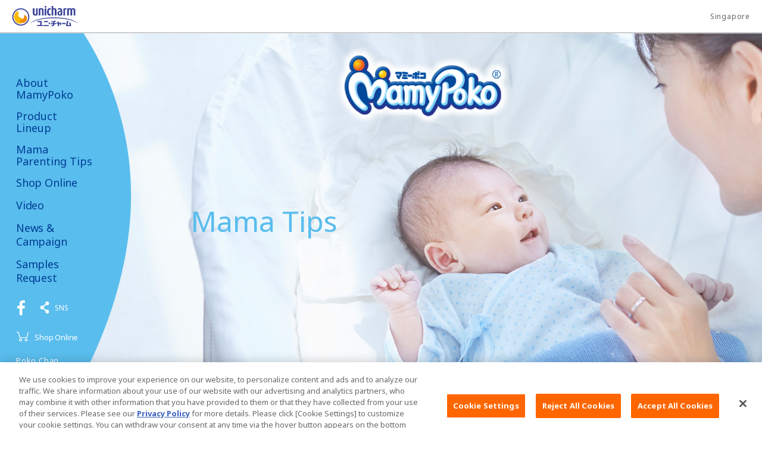

--- FILE ---
content_type: text/html
request_url: https://sg.mamypoko.com/en/mamatips.html?tipsCategory=mamatips/postpartum&tipsKeyword=postpartum/training
body_size: 6202
content:
<!DOCTYPE html PUBLIC "-//W3C//DTD XHTML 1.0 Strict//EN" "http://www.w3.org/TR/xhtml1/DTD/xhtml1-strict.dtd">
<html lang="en" >




<head prefix="og: http://ogp.me/ns#">
<meta http-equiv="Content-Type" content="text/html; charset=UTF-8" />



<meta property="og:type" content="article" />










<!-- Google Tag Manager -->
<script>(function(w,d,s,l,i){w[l]=w[l]||[];w[l].push({'gtm.start':
new Date().getTime(),event:'gtm.js'});var f=d.getElementsByTagName(s)[0],
j=d.createElement(s),dl=l!='dataLayer'?'&l='+l:'';j.async=true;j.src=
'https://www.googletagmanager.com/gtm.js?id='+i+dl;f.parentNode.insertBefore(j,f);
})(window,document,'script','dataLayer','GTM-WLCGVS');</script>
<!-- End Google Tag Manager --> 



<meta equiv="X-UA-Compatible" content="IE=edge,chrome=1" />
<meta name="viewport" content="width=device-width,initial-scale=1.0,minimum-scale=1.0">
<meta name="format-detection" content="telephone=no">





<link rel="icon" href="/content/dam/sites/sg_mamypoko_com/images/common/favicon.png">
<link rel="icon" href="/content/dam/sites/sg_mamypoko_com/images/common/favicon.ico" type="image/x-icon">
<link rel="apple-touch-icon" href="/content/dam/sites/sg_mamypoko_com/images/common/apple-touch-icon.png" sizes="180x180">
<meta name="description" content="Childcare tips from MamyPoko.">
<meta name="keywords" content="mamypoko, baby, diaper, pregnant, child care, wipes, tips, delivery, morning sickness, mother, maternity,MamyPoko,Unicharm">
<title>Mama Tips : postpartum Training - MamyPoko Singapore</title>

<link rel="canonical" href="https://sg.mamypoko.com/en/mamatips.html"/>





<link href="/content/dam/designs/common/css/common.css" rel="stylesheet" type="text/css" media="all"/>

<script src="/content/dam/designs/common/js/init.js" type="text/javascript"></script>
<script src="/content/dam/designs/common/js/vender/jquery.js" type="text/javascript"></script>






<script src="//assets.adobedtm.com/launch-ENdf3047bd73c24d9c8c223bbcd6743a31.min.js"></script>


<link rel="stylesheet" href="/content/dam/designs/bc-common/css/bc.css">



<link rel="stylesheet" href="/content/dam/designs/mamypoko/css/mamypoko.css">





<link href="/content/dam/designs/mamypoko/page-custom/sg_mamypoko_com/custom.css" rel="stylesheet" type="text/css" media="all"/>


<script src="/content/dam/designs/mamypoko/page-custom/sg_mamypoko_com/set-birthday.js" type="text/javascript"></script>


</head>


<body class="uc-birthday-subpage">





<!-- Google Tag Manager (noscript) -->
<noscript><iframe src="https://www.googletagmanager.com/ns.html?id=GTM-WLCGVS"
height="0" width="0" style="display:none;visibility:hidden"></iframe></noscript>
<!-- End Google Tag Manager (noscript) -->


<div class="uc-page-root">
<div class="reference-header-01 CMP-CM28-reference parbase"><div class="cq-dd-paragraph"><div class="for-reference CMP-BC01-header">
<header class="uc-page-header"> 
<div class="header-global-01 CMP-CM28-reference parbase"><div class="cq-dd-paragraph"><div class="for-reference CMP-CM02-global-header">
<div class="uc-lyt-container uc-header-company">
<div class="uc-lyt-row">
<div class="uc-lyt-col">
<div class="uc-company-list">
<div class="uc-company-item">
<div class="CMP-CM11-image-and-text-01 CMP-CM11-image-and-text">



<div class="uc-mod-media-01 ">

	<a href="https://sg.mamypoko.com/en/home.html" class="">


		<p class="uc-object uc-fadeIn-target uc-js-fadeIn uc-fadeIn">


		<span><span>
			<img src="/content/dam/sites/common/images/logo-company-01.svg" alt="">
		</span></span>     
		</p>

	</a>

</div>




</div>

</div>
<div class="uc-company-item uc-text">
<div class="CMP-CM11-image-and-text-02 CMP-CM11-image-and-text">






</div>

</div>
<div class="uc-company-item uc-text">
<div class="CMP-CM11-image-and-text-03 CMP-CM11-image-and-text">






</div>

</div>
<div class="uc-company-item uc-text">
<div class="CMP-CM11-image-and-text-04 CMP-CM11-image-and-text">






</div>

</div>
</div>
<div class="CMP-CM10-text-01 CMP-CM10-text">



<div class="uc-country">

<p >
Singapore
</p>

</div></div>

</div>
</div>
</div>
<div class="CMP-CM15-html-01 CMP-CM15-html">


</div>
</div>
</div>
</div>








<div class="uc-lyt-container uc-header-logo">
<div class="uc-lyt-row">
<div class="uc-lyt-col">
<div class="uc-mod-media-01">
<a href="/en/home.html">

<p class="uc-object">

<img src="/content/dam/sites/common/images/logo-mamypoko-kana-01.png" alt="Mamypoko">

</p>

</a>
</div>
</div>
</div>
</div>

<div class="uc-lyt-container uc-header-site uc-js-header-site">    
    
<div class="uc-lyt-row">
<div class="uc-lyt-col">
<div class="uc-header-site-btn-group">    
<button type="button" class="uc-header-site-btn uc-js-header-site-btn">
<span class="uc-state-open"></span>
<span class="uc-state-close"></span>
</button>
<div class="CMP-CM05-block1 CMP-CM05-block">


<div class="CMP-CM10-text section">



<div class="uc-header-btn-ec">

<p >
<a href="/en/shop.html">Shop Online</a>
</p>

</div></div>
</div>

</div>    
<div class="uc-js-header-site-content">
<div class="CMP-CM20-language-select-01 CMP-CM20-language-select parbase">


</div>

<div class="CMP-BC03-menu-01 CMP-BC03-menu">








<nav class="uc-header-gnav">
<div class="uc-inner uc-js-header-menu-scroll">
<ul class="uc-list uc-js-header-nav">
	
<li><button type="button" class="uc-js-header-nav-btn">About MamyPoko</button>
<ul class="uc-js-header-nav-child">
	
<li><a href="/en/about.html">About MamyPoko</a></li>
	
<li><a href="/en/about/who-is-poko.html">Who's Poko-chan?</a></li>
	
<li><a href="/en/about/poko-chan-song.html">Poko-chan Song</a></li>

</ul>
</li>

	
<li><button type="button" class="uc-js-header-nav-btn">Product Lineup</button>
<ul class="uc-js-header-nav-child">
	
<li><a href="/en/products.html">Product Lineup</a></li>
	
<li><a href="/en/products.html#mp-natural-id">MamyPoko Natural</a></li>
	
<li><a href="/en/products.html#mp-natural-id">MamyPoko Pants Natural</a></li>
	
<li><a href="/en/products.html#mp-airfit-id">MamyPoko Air Fit</a></li>
	
<li><a href="/en/products.html#mp-airfit-id">MamyPokoPants Air Fit</a></li>
	
<li><a href="/en/products.html#mp-extradryskin-id">MamyPoko Extra Dry</a></li>
	
<li><a href="/en/products.html#mp-extradryskin-id">MamyPokoPants Extra Dry</a></li>
	
<li><a href="https://www.mamypokoagainstdengue.com/worlds-1st-antimos/">MamyPoko Extra Dry Protect</a></li>
	
<li><a href="/en/products.html#mpp-standard-id">MamyPokoPants Standard</a></li>
	
<li><a href="/en/products.html#mpkid-id">MamyPoko Kids Pants</a></li>
	
<li><a href="/en/products.html#mp-preemie-id">MamyPoko Preemie</a></li>
	
<li><a href="/en/products.html#mpw-id">MamyPoko Gentle Cleansing Wipes Cottony Soft</a></li>
	
<li><a href="/en/products.html#mpw-id">MamyPoko Gentle Cleansing Wipes Anti Bacterial</a></li>
	
<li><a href="/en/products/search.html">Search Products</a></li>

</ul>
</li>

	
<li><button type="button" class="uc-js-header-nav-btn">Mama Parenting Tips</button>
<ul class="uc-js-header-nav-child">
	
<li><a href="/en/mamatips.html">Mama Parenting Tips</a></li>
	
<li><a href="/en/mamatips.html?tipsCategory=sg_mamypoko_com:mamatips/pregnancy#tips-category-keyword">Pregnancy</a></li>
	
<li><a href="/en/mamatips.html?tipsCategory=sg_mamypoko_com:mamatips/delivery#tips-category-keyword">Delivery</a></li>
	
<li><a href="/en/mamatips.html?tipsCategory=sg_mamypoko_com:mamatips/development#tips-category-keyword">The baby's Development Phase</a></li>
	
<li><a href="/en/mamatips.html?tipsCategory=sg_mamypoko_com:mamatips/postpartum#tips-category-keyword">Postpartum Body</a></li>

</ul>
</li>




<li><a href="/en/shop.html">Shop Online</a></li>

<li><a href="/en/video.html">Video</a></li>

<li><a href="/en/news.html">News &amp; Campaign</a></li>

<li><a href="/en/news/sample-request.html">Samples　Request</a></li>

</ul>
</div>
<button type="button" class="uc-btn-back uc-js-header-btn-back"><span>Back</span></button>
<button type="button" class="uc-btn-scroll uc-js-header-btn-scroll"><span>Scroll</span></button>
<button type="button" class="uc-btn-scroll uc-js-header-btn-scroll-parent"><span>Scroll</span></button>
<!-- /.uc-header-gnav --></nav>
 </div>

<div class="CMP-CM05-block3 CMP-CM05-block">


<div class="CMP-CM31-sns-follow parbase section">




<div class="uc-header-sns uc-js-sns-01">
<p class="uc-sns-primary">
<a href="https://www.facebook.com/MamyPokoSingapore/" target="_blank" rel="noopener">
<img src="/content/dam/sites/bc-common/images/common/mamypoko/sns/facebook-02.png" alt="Facebook">
</a>
</p>
<div class="uc-sns-other">
<button type="button" class="uc-sns-btn uc-js-sns-btn">SNS</button>
<div class="uc-sns-list uc-js-sns-content">
<ul>
<li class="uc-primary">
<a href="https://www.facebook.com/MamyPokoSingapore/" target="_blank" rel="noopener">
<img src="/content/dam/sites/bc-common/images/common/mamypoko/sns/facebook-02.png" alt="Facebook">
</a>
</li>
<li>
<a href="https://www.youtube.com/user/unicharmsingapore" target="_blank" rel="noopener">
<img src="/content/dam/sites/bc-common/images/common/mamypoko/sns/youtube-02.png" alt="Youtube">
</a>
</li>
</ul>
<button type="button" class="uc-sns-btn-close uc-js-sns-btn-close">close</button>
</div>
</div>
</div></div>
<div class="CMP-CM05-block section">


<div class="uc-header-btn-cols uc-header-btn-cols-mod"><div class="CMP-CM10-text section">



<div class="uc-header-btn uc-cart uc-header-btn-width-fixed">

<p >
<a href="/en/shop.html">Shop Online</a>
</p>

</div></div>
<div class="CMP-CM10-text section">



<div class="uc-header-btn uc-header-btn-width-fixed uc-header-btn-margin-add">

<p >
<a href="https://www1.unicharm.co.jp/pokochan/sgp/eng/about/">Poko Chan Point Program</a>
</p>

</div></div>
</div></div>
</div>

</div>
<div class="CMP-CM11-image-and-text-01 CMP-CM11-image-and-text">



<div class="uc-header-bg-icon  ">


		<p class="uc-object uc-fadeIn-target uc-js-fadeIn uc-fadeIn">


		<span><span>
			<img src="/content/dam/sites/bc-common/images/poko/img-02.png" alt="Poko-chan">
		</span></span>     
		</p>

</div>




</div>

</div><!--navigation対応-->
<div class="uc-js-header-site-bg" style="z-index:-1;"><img class="uc-js-menu-img" src="/content/dam/sites/sg_mamypoko_com/images/common/bg-header-site-01.png" alt="bg-header-site-01.png"> </div> 
</div>
</div>



</header>
</div>
</div>
</div>

<main class="uc-page-body">


<div class="uc-lyt-container uc-content-hero-01">
<div class="uc-lyt-row">
<div class="uc-lyt-col">
<div class="CMP-CM11-image-and-text1 CMP-CM11-image-and-text">



<div class="uc-mod-hero-04  uc-js-media-put-01  ">


	<div class="uc-put-text">
		<div class="uc-put-title uc-js-put-title" data-put-title-pc="," data-put-title-sp=",">
			<h1 class="">Mama Tips
			
			
			</h1>
		</div>

	</div>
	<div class="uc-put-media">
		<p class="uc-put-object">


		<span><span>
			<img src="/content/dam/sites/bc-common/images/mamatips/hero-pc-mamatips-newborn.jpg" alt="" class="uc-pc">
			<img src="/content/dam/sites/bc-common/images/mamatips/hero-sp-mamatips-newborn.jpg" alt="" class="uc-sp">
		</span></span>  
		</p>

	</div>

</div>




</div>

</div>
</div>
</div>
<div class="uc-lyt-container uc-content-set-birthday-01">
<div class="uc-lyt-row">
<div class="uc-lyt-col">
<div class="CMP-CM15-html1 CMP-CM15-html">


<div class="uc-mod-set-birthday-wrapper uc-js-mod-set-birthday-wrapper" data-birthday-gadget-url="/shareparts/en/modal/birthday-gadget/_jcr_content/for-reference.html">
<div class="uc-mod-set-birthday-03 uc-js-mod-set-birthday-03"></div>
<!-- /.uc-mod-set-birthday-wrapper --></div></div>

</div>
</div>
</div>
<div class="uc-lyt-container uc-gutter-vertical-none">
<div class="uc-lyt-row">
<div class="uc-lyt-col">
<div class="CMP-CM28-reference1 CMP-CM28-reference parbase">
</div>

<div class="CMP-CM05-block1 CMP-CM05-block">


</div>

</div>
</div>
</div>
<div class="uc-lyt-container uc-content-mamatips-search-01 uc-js-favorite-search">
<div class="uc-lyt-row">
<div class="uc-lyt-col">
<div class="CMP-CM10-text1 CMP-CM10-text">



<div class="uc-mod-text-01 uc-mod-ad-center" id="tips-category-keyword">

<p >
Childcare tips from MamyPoko.
</p>

</div></div>

<div class="CMP-BC10-mamatips-category-keyword-list1 CMP-BC10-mamatips-category-keyword-list">









<div  class="uc-mod-nav-search-01 uc-js-favorite-search-form uc-add-u-outline" >

<div class="uc-category">
<h2 class="uc-hdg">Categories</h2>
<div class="uc-select">
<p>
<select name="uc-category" onChange="location.href=value;">
<option value="/en/mamatips.html?tipsAll=on#tips-category-keyword">All articles</option><option value="/en/mamatips.html?tipsCategory=mamatips/pregnancy#tips-category-keyword" >pregnancy</option><option value="/en/mamatips.html?tipsCategory=mamatips/delivery#tips-category-keyword" >delivery</option><option value="/en/mamatips.html?tipsCategory=mamatips/development#tips-category-keyword" >the baby's development phase</option><option value="/en/mamatips.html?tipsCategory=mamatips/postpartum#tips-category-keyword" selected>postpartum</option>
</select>
</p>
</div>
</div>

<div class="uc-keyword">
<h2 class="uc-hdg">Hot key words</h2>
<div class="uc-js-readmore-01">
<ul class="uc-list uc-js-readmore-content">
<li><a href="/en/mamatips.html?tipsCategory=mamatips/postpartum&tipsKeyword=postpartum/breastfeeding#tips-category-keyword">Breastfeeding</a></li> <li><a href="/en/mamatips.html?tipsCategory=mamatips/postpartum&tipsKeyword=postpartum/best-ways-of-breastfeeding-baby#tips-category-keyword">Best ways of breastfeeding baby</a></li> <li><a href="/en/mamatips.html?tipsCategory=mamatips/postpartum&tipsKeyword=postpartum/post-natal#tips-category-keyword">Post-natal</a></li> <li><a href="/en/mamatips.html?tipsCategory=mamatips/postpartum&tipsKeyword=postpartum/pregnancy-stretch-marks#tips-category-keyword">Pregnancy stretch marks</a></li> <li><a href="/en/mamatips.html?tipsCategory=mamatips/postpartum&tipsKeyword=postpartum/i-m-not-producing-milk!#tips-category-keyword">I'm not producing milk!</a></li> <li><a href="/en/mamatips.html?tipsCategory=mamatips/postpartum&tipsKeyword=postpartum/post-natal-care#tips-category-keyword">Post-natal care</a></li> <li><a href="/en/mamatips.html?tipsCategory=mamatips/postpartum&tipsKeyword=postpartum/breast-massage#tips-category-keyword">Breast massage</a></li> <li><a href="/en/mamatips.html?tipsCategory=mamatips/postpartum&tipsKeyword=postpartum/post-natal-breast-care#tips-category-keyword">Post-natal breast care</a></li> <li><a href="/en/mamatips.html?tipsCategory=mamatips/postpartum&tipsKeyword=postpartum/body-shape#tips-category-keyword">Body shape</a></li> <li><a href="/en/mamatips.html?tipsCategory=mamatips/postpartum&tipsKeyword=postpartum/post-natal-tummy#tips-category-keyword">Post-natal tummy</a></li> <li><a href="/en/mamatips.html?tipsCategory=mamatips/postpartum&tipsKeyword=postpartum/tummy#tips-category-keyword">Tummy</a></li> <li><a href="/en/mamatips.html?tipsCategory=mamatips/postpartum&tipsKeyword=postpartum/post-natal-body-shape#tips-category-keyword">Post-natal body shape</a></li> <li><a href="/en/mamatips.html?tipsCategory=mamatips/postpartum&tipsKeyword=postpartum/recovering-from-wounds#tips-category-keyword">Recovering from wounds</a></li> <li><a href="/en/mamatips.html?tipsCategory=mamatips/postpartum&tipsKeyword=postpartum/after-birth-menstruation#tips-category-keyword">After birth menstruation</a></li> <li><a href="/en/mamatips.html?tipsCategory=mamatips/postpartum&tipsKeyword=postpartum/resumption-of-menstruation#tips-category-keyword">Resumption of menstruation</a></li> <li><a href="/en/mamatips.html?tipsCategory=mamatips/postpartum&tipsKeyword=postpartum/afterbirth-pains#tips-category-keyword">Afterbirth pains</a></li> <li><a href="/en/mamatips.html?tipsCategory=mamatips/postpartum&tipsKeyword=postpartum/ovaries#tips-category-keyword">Ovaries</a></li> <li><a href="/en/mamatips.html?tipsCategory=mamatips/postpartum&tipsKeyword=postpartum/post-natal-vaginal-discharge#tips-category-keyword">Post-natal vaginal discharge</a></li> <li><a href="/en/mamatips.html?tipsCategory=mamatips/postpartum&tipsKeyword=postpartum/uterus#tips-category-keyword">Uterus</a></li> <li><a href="/en/mamatips.html?tipsCategory=mamatips/postpartum&tipsKeyword=postpartum/how-to-manage-after-childbirth#tips-category-keyword">How to manage after childbirth</a></li> <li><a href="/en/mamatips.html?tipsCategory=mamatips/postpartum&tipsKeyword=postpartum/womb#tips-category-keyword">Womb</a></li> <li><a href="/en/mamatips.html?tipsCategory=mamatips/postpartum&tipsKeyword=postpartum/exercise#tips-category-keyword">Exercise</a></li> <li><a href="/en/mamatips.html?tipsCategory=mamatips/postpartum&tipsKeyword=postpartum/post-natal-recovery#tips-category-keyword">Post-natal recovery</a></li> <li><a href="/en/mamatips.html?tipsCategory=mamatips/postpartum&tipsKeyword=postpartum/post-natal-exercise#tips-category-keyword">Post-natal exercise</a></li> <li><a href="/en/mamatips.html?tipsCategory=mamatips/postpartum&tipsKeyword=postpartum/urinary-leaking#tips-category-keyword">Urinary leaking</a></li> <li><a href="/en/mamatips.html?tipsCategory=mamatips/postpartum&tipsKeyword=postpartum/postpartum-care#tips-category-keyword">Postpartum care</a></li> <li><a href="/en/mamatips.html?tipsCategory=mamatips/postpartum&tipsKeyword=postpartum/taking-care-of-yourself#tips-category-keyword">Taking care of yourself</a></li> <li><a href="/en/mamatips.html?tipsCategory=mamatips/postpartum&tipsKeyword=postpartum/maternity-blues#tips-category-keyword">Maternity blues</a></li> <li class="uc-is-selected"><a href="/en/mamatips.html?tipsCategory=mamatips/postpartum&tipsKeyword=postpartum/training#tips-category-keyword">Training</a></li> <li><a href="/en/mamatips.html?tipsCategory=mamatips/postpartum&tipsKeyword=postpartum/post-natal-urinary-leaking#tips-category-keyword">Post-natal urinary leaking</a></li> <li><a href="/en/mamatips.html?tipsCategory=mamatips/postpartum&tipsKeyword=postpartum/childbirth#tips-category-keyword">Childbirth</a></li> <li><a href="/en/mamatips.html?tipsCategory=mamatips/postpartum&tipsKeyword=postpartum/after-birth-mood-swings#tips-category-keyword">After birth mood swings</a></li> <li><a href="/en/mamatips.html?tipsCategory=mamatips/postpartum&tipsKeyword=postpartum/post-natal-depression-sickeness#tips-category-keyword">Post-natal depression sickeness</a></li> <li><a href="/en/mamatips.html?tipsCategory=mamatips/postpartum&tipsKeyword=postpartum/stresses-of-parenting#tips-category-keyword">Stresses of parenting</a></li> <li><a href="/en/mamatips.html?tipsCategory=mamatips/postpartum&tipsKeyword=postpartum/post-natal-depression#tips-category-keyword">Post-natal depression</a></li> 
</ul>
<p class="uc-btn">
<button type="button" class="uc-js-readmore-btn">
<span class="uc-state-open">View All</span>
<span class="uc-state-close">close</span>
</button>
</p>
</div>
</div>

</div></div>

</div>
</div>
</div>
<div class="uc-lyt-container uc-content-mamatips-article-01 uc-bg-line-01 uc-js-favorite">
<div class="uc-lyt-row">
<div class="uc-lyt-col">
<div class="CMP-BC08-mamatips-list1 CMP-BC08-mamatips-list">










<div   id="list">


<div class="uc-mod-hdg-lv2-01 uc-js-favorite-heading-all">
<h2>Recommended articles</h2>
</div>
<div class="uc-mod-hdg-lv2-01 uc-icon-favorite uc-js-favorite-heading-favorite">
<h2><span>Favorites</span></h2>
</div>

<div class="uc-mod-link-text-favorite-01 uc-mod-ad-end uc-js-favorite-filter-button-root" data-search="/en.html">
<p><a href="#" class="uc-js-favorite-filter-button">View favorite articles</a></p>

</div>

<div class="uc-mod-link-text-01 uc-mod-ad-end uc-js-favorite-all-button-root">
<p>
<a href="/en/mamatips.html?tipsAll=on#tips-category-keyword">View all articles</a>
</p>
</div>

<ul class="uc-mod-article-list-01 uc-js-flex-col-fluid-01 uc-js-favorite-item-root uc-js-lazyload-01">

<li class="uc-js-favorite-item">
<div class="uc-mod-article-01">


<div class="uc-media"><img src="/content/dam/sites/common/images/loading.gif" data-echo="/content/dam/sites/sg_mamypoko_com/images/mamatips/img-tips-postpartum04.jpg.thumb.748.748.jpg" alt="Urinary Incontinence"></div>
<div class="uc-desc">
<div class="uc-segment">
<p class="uc-title"><b>Urinary Incontinence</b></p>
<ul class="uc-category"><li class="uc-hit">postpartum</li> <li>Taking care of yourself</li> <li>Urinary leaking</li> <li>Post-natal care</li> <li>Childbirth</li> <li>Post-natal</li> <li class="uc-hit">Training</li> <li>Post-natal recovery</li> <li>Post-natal urinary leaking</li> </ul>
</div>
<div class="uc-text">

<p>Worrisome Urine Leakage after BirthDuring pregnancy or after birth, many mommies experience urine leakage.
Having the unthinkable happen the instant you sneeze...</p>

</div>
<div class="uc-group">
<button class="uc-favorite uc-js-favorite-button">
<span class="uc-state-add">Add to favorites</span>
<span class="uc-state-added">Remove from favorites</span>
</button>

<p class="uc-date"></p>

</div>
<p class="uc-btn"><a href="/en/mamatips/postpartum04.html" class="uc-js-favorite-url">Details</a></p>
</div>
</div>
</li>


</ul>


</div>

</div>

<div class="CMP-CM10-text2 CMP-CM10-text">



<div class="uc-mod-list-notice-01">

<p >
Our favorites feature uses your browser's cookies. To use this feature, please enable cookies. If you are using Safari on your iPhone or iPad, please turn off the Private Browsing Mode. If you clear the cookie, you also clear the Favorite that you chose. 
</p>

</div></div>

</div>
</div>
</div>
<div class="uc-lyt-container uc-bg-line-01">
<div class="uc-lyt-row">
<div class="uc-lyt-col">
<div class="CMP-CM09-heading1 CMP-CM09-heading">



<div class="uc-mod-hdg-lv2-01" >
<h2>Find the diaper that suits perfect for your baby. 


</h2>
</div></div>

<div class="CMP-CM10-text3 CMP-CM10-text">



<div class="uc-mod-btn-search-01">

<p >
<a href="/en/products/search.html">Search Products</a>
</p>

</div></div>

</div>
</div>
</div>
<div class="CMP-CM05-block2 CMP-CM05-block">


</div>


<!-- /.uc-page-body --></main>
<div class="reference-footer-01 CMP-CM28-reference parbase"><div class="cq-dd-paragraph"><div class="for-reference CMP-BC02-footer">
<footer class="uc-page-footer">

<div class="uc-lyt-container uc-footer-page-top uc-js-page-top">
<div class="uc-lyt-row">
<div class="uc-lyt-col">
<div class="uc-link">
<p><a href="#top">Top</a></p>
</div>
</div>
</div>
</div>
<div class="CMP-CM05-block1 CMP-CM05-block">


<div class="CMP-CM05-block section">


<div class="uc-lyt-container uc-footer-sns"><div class="uc-lyt-row"><div class="uc-lyt-col"><div class="CMP-CM09-heading section">



<div class="uc-hdg-sns" >
<h2>Join us on our SNS


</h2>
</div></div>
<div class="CMP-CM31-sns-follow parbase section">




<div class="uc-mod-sns-02 uc-js-sns-01">
<p class="uc-sns-primary">
<a href="https://www.facebook.com/MamyPokoSingapore/" target="_blank" rel="noopener">
<img src="/content/dam/sites/bc-common/images/common/mamypoko/sns/facebook-01.png" alt="Facebook">
</a>
</p>
<div class="uc-sns-other">
<button type="button" class="uc-sns-btn uc-js-sns-btn">SNS</button>
<div class="uc-sns-list uc-js-sns-content">
<ul>
<li class="uc-primary">
<a href="https://www.facebook.com/MamyPokoSingapore/" target="_blank" rel="noopener">
<img src="/content/dam/sites/bc-common/images/common/mamypoko/sns/facebook-01.png" alt="Facebook">
</a>
</li>
<li>
<a href="https://www.youtube.com/user/unicharmsingapore" target="_blank" rel="noopener">
<img src="/content/dam/sites/bc-common/images/common/mamypoko/sns/youtube-01.png" alt="Youtube">
</a>
</li>
</ul>
<button type="button" class="uc-sns-btn-close uc-js-sns-btn-close">close</button>
</div>
</div>
</div></div>
</div></div></div></div>
</div>


<div class="uc-lyt-container uc-footer-breadcrumb">
<div class="uc-lyt-row">
<div class="uc-lyt-col">
<div class="CMP-CM19-breadcrumb-01 CMP-CM19-breadcrumb">





<script type="application/ld+json">
    {
		"@context": "http://schema.org",
		"@type": "BreadcrumbList",
		"itemListElement": [
			{
			 	"@type": "ListItem",
			    "position": 1,
			    "item": {
			      "@id" : "/en/home.html",
			      "name": "Home"	
			    }
		 	}

			,{
    			"@type": "ListItem",
    			"position":2,
    			 "item": {
			      "@id" : "/en/mamatips.html",
			      "name": "Mama Tips"	
			    }
			}
	
		]
	}


</script>


<ol class="uc-mod-nav-breadcrumb-01" >
	<li>
		<a href="/en/home.html"><span>Home</span></a> 
		
	</li>

	<li>
		<span>Mama Tips</span>
	</li>
	
	
</ol>




</div>

</div>
</div>
</div>

<div class="CMP-CM05-block2 CMP-CM05-block">


<div class="CMP-CM05-block section">


<div class="uc-lyt-container uc-footer-product"><div class="uc-lyt-row"><div class="uc-lyt-col"><div class="CMP-CM05-block section">


<div class="uc-footer-product-head"><div class="CMP-CM09-heading section">



<div class="uc-mod-hdg-lv2-01" >
<h2>MamyPoko Product List


</h2>
</div></div>
<div class="CMP-CM10-text section">



<div class="uc-mod-link-text-01">

<p >
<a href="/en/products.html">See all products</a>
</p>

</div></div>
</div></div>
<div class="CMP-CM05-block section">


<div class="uc-footer-product-body"><div class="CMP-CM05-block section">


<div class="uc-footer-tgl uc-js-tgl-01
"><div class="CMP-CM05-block section">


<div class="uc-footer-tgl-hook uc-js-tgl-hook"><div class="CMP-CM09-heading section">



<div class="uc-hdg" >
<h3>MamyPoko Natural 


</h3>
</div></div>
<div class="CMP-CM15-html section">


<button type="button" class="uc-footer-tgl-btn uc-js-tgl-btn">
<span class="uc-state-open">show</span>
<span class="uc-state-close">hide</span>
</button></div>
</div></div>
<div class="CMP-CM05-block section">


<div class="uc-footer-tgl-content uc-js-tgl-content"><div class="uc-product-list"><div class="CMP-CM10-text section">



<div class="">

<p >
<a href="/en/products/mp-natural-nb-l.html">NewBorn / S / M / L</a>
</p>

</div></div>
</div></div></div>
</div></div>
<div class="CMP-CM05-block section">


<div class="uc-footer-tgl uc-js-tgl-01
"><div class="CMP-CM05-block section">


<div class="uc-footer-tgl-hook uc-js-tgl-hook"><div class="CMP-CM09-heading section">



<div class="uc-hdg" >
<h3>MamyPoko Pants Natural 


</h3>
</div></div>
<div class="CMP-CM15-html section">


<button type="button" class="uc-footer-tgl-btn uc-js-tgl-btn">
<span class="uc-state-open">show</span>
<span class="uc-state-close">hide</span>
</button></div>
</div></div>
<div class="CMP-CM05-block section">


<div class="uc-footer-tgl-content uc-js-tgl-content"><div class="uc-product-list"><div class="CMP-CM10-text section">



<div class="">

<p >
<a href="/en/products/mpp-natural-m-xl.html">M / L / XL</a>
</p>

</div></div>
</div></div></div>
</div></div>
<div class="CMP-CM05-block section">


<div class="uc-footer-tgl uc-js-tgl-01
"><div class="CMP-CM05-block section">


<div class="uc-footer-tgl-hook uc-js-tgl-hook"><div class="CMP-CM09-heading section">



<div class="uc-hdg" >
<h3>MamyPoko Air Fit


</h3>
</div></div>
<div class="CMP-CM15-html section">


<button type="button" class="uc-footer-tgl-btn uc-js-tgl-btn">
<span class="uc-state-open">show</span>
<span class="uc-state-close">hide</span>
</button></div>
</div></div>
<div class="CMP-CM05-block section">


<div class="uc-footer-tgl-content uc-js-tgl-content"><div class="uc-product-list"><div class="CMP-CM10-text section">



<div class="">

<p >
<a href="/en/products/mp-airfit-nb-s.html">NewBorn / S / M / L / XL</a>
</p>

</div></div>
</div></div></div>
</div></div>
<div class="CMP-CM05-block section">


<div class="uc-footer-tgl uc-js-tgl-01
"><div class="CMP-CM05-block section">


<div class="uc-footer-tgl-hook uc-js-tgl-hook"><div class="CMP-CM09-heading section">



<div class="uc-hdg" >
<h3>MamyPoko Pants Air Fit


</h3>
</div></div>
<div class="CMP-CM15-html section">


<button type="button" class="uc-footer-tgl-btn uc-js-tgl-btn">
<span class="uc-state-open">show</span>
<span class="uc-state-close">hide</span>
</button></div>
</div></div>
<div class="CMP-CM05-block section">


<div class="uc-footer-tgl-content uc-js-tgl-content"><div class="uc-product-list"><div class="CMP-CM10-text section">



<div class="">

<p >
<a href="/en/products/mpp-airfit-m-xl.html">M / L / XL / XXL</a>
</p>

</div></div>
</div></div></div>
</div></div>
<div class="CMP-CM05-block section">


<div class="uc-footer-tgl uc-js-tgl-01
"><div class="CMP-CM05-block section">


<div class="uc-footer-tgl-hook uc-js-tgl-hook"><div class="CMP-CM09-heading section">



<div class="uc-hdg" >
<h3>MamyPoko Extra Dry


</h3>
</div></div>
<div class="CMP-CM15-html section">


<button type="button" class="uc-footer-tgl-btn uc-js-tgl-btn">
<span class="uc-state-open">show</span>
<span class="uc-state-close">hide</span>
</button></div>
</div></div>
<div class="CMP-CM05-block section">


<div class="uc-footer-tgl-content uc-js-tgl-content"><div class="uc-product-list"><div class="CMP-CM10-text section">



<div class="">

<p >
<a href="/en/products/mp-extradryskin-nb-s.html">NewBorn / S</a>
</p>

</div></div>
<div class="CMP-CM10-text section">



<div class="">

<p >
<a href="/en/products/mp-extradryskin-m-xxl.html">M / L / XL / XXL</a>
</p>

</div></div>
</div></div></div>
</div></div>
<div class="CMP-CM05-block section">


<div class="uc-footer-tgl uc-js-tgl-01
"><div class="CMP-CM05-block section">


<div class="uc-footer-tgl-hook uc-js-tgl-hook"><div class="CMP-CM09-heading section">



<div class="uc-hdg" >
<h3>MamyPoko Pants Extra Dry


</h3>
</div></div>
<div class="CMP-CM15-html section">


<button type="button" class="uc-footer-tgl-btn uc-js-tgl-btn">
<span class="uc-state-open">show</span>
<span class="uc-state-close">hide</span>
</button></div>
</div></div>
<div class="CMP-CM05-block section">


<div class="uc-footer-tgl-content uc-js-tgl-content"><div class="uc-product-list"><div class="CMP-CM10-text section">



<div class="">

<p >
<a href="/en/products/mpp-extradryskin-m.html">M</a>
</p>

</div></div>
<div class="CMP-CM10-text section">



<div class="">

<p >
<a href="/en/products/mpp-extradryskin-l-xxxl.html">L / XL / XXL / XXXL</a>
</p>

</div></div>
</div></div></div>
</div></div>
<div class="CMP-CM05-block section">


<div class="uc-footer-tgl uc-js-tgl-01
"><div class="CMP-CM05-block section">


<div class="uc-footer-tgl-hook uc-js-tgl-hook"><div class="CMP-CM09-heading section">



<div class="uc-hdg" >
<h3>MamyPoko Pants Standard


</h3>
</div></div>
<div class="CMP-CM15-html section">


<button type="button" class="uc-footer-tgl-btn uc-js-tgl-btn">
<span class="uc-state-open">show</span>
<span class="uc-state-close">hide</span>
</button></div>
</div></div>
<div class="CMP-CM05-block section">


<div class="uc-footer-tgl-content uc-js-tgl-content"><div class="uc-product-list"><div class="CMP-CM10-text section">



<div class="">

<p >
<a href="/en/products/mpp-standard-s-xxl.html">S / M / L / XL / XXL</a>
</p>

</div></div>
</div></div></div>
</div></div>
<div class="CMP-CM05-block section">


<div class="uc-footer-tgl uc-js-tgl-01
"><div class="CMP-CM05-block section">


<div class="uc-footer-tgl-hook uc-js-tgl-hook"><div class="CMP-CM09-heading section">



<div class="uc-hdg" >
<h3>MamyPoko Kids Pants


</h3>
</div></div>
<div class="CMP-CM15-html section">


<button type="button" class="uc-footer-tgl-btn uc-js-tgl-btn">
<span class="uc-state-open">show</span>
<span class="uc-state-close">hide</span>
</button></div>
</div></div>
<div class="CMP-CM05-block section">


<div class="uc-footer-tgl-content uc-js-tgl-content"><div class="uc-product-list"><div class="CMP-CM10-text section">



<div class="">

<p >
<a href="/en/products/mpkid-xxl-xxxl.html">XXL / XXXL</a>
</p>

</div></div>
</div></div></div>
</div></div>
<div class="CMP-CM05-block section">


<div class="uc-footer-tgl uc-js-tgl-01
"><div class="CMP-CM05-block section">


<div class="uc-footer-tgl-hook uc-js-tgl-hook"><div class="CMP-CM09-heading section">



<div class="uc-hdg" >
<h3>MamyPoko Preemie


</h3>
</div></div>
<div class="CMP-CM15-html section">


<button type="button" class="uc-footer-tgl-btn uc-js-tgl-btn">
<span class="uc-state-open">show</span>
<span class="uc-state-close">hide</span>
</button></div>
</div></div>
<div class="CMP-CM05-block section">


<div class="uc-footer-tgl-content uc-js-tgl-content"><div class="uc-product-list"><div class="CMP-CM10-text section">



<div class="">

<p >
<a href="/en/products/mp-preemie-pxs-preemie.html">Preemie XS, Preemie S, Preemie</a>
</p>

</div></div>
</div></div></div>
</div></div>
<div class="CMP-CM05-block section">


<div class="uc-footer-tgl uc-js-tgl-01
"><div class="CMP-CM05-block section">


<div class="uc-footer-tgl-hook uc-js-tgl-hook"><div class="CMP-CM09-heading section">



<div class="uc-hdg" >
<h3>MamyPoko Gentle Cleansing Wipes Cottony Soft


</h3>
</div></div>
<div class="CMP-CM15-html section">


<button type="button" class="uc-footer-tgl-btn uc-js-tgl-btn">
<span class="uc-state-open">show</span>
<span class="uc-state-close">hide</span>
</button></div>
</div></div>
<div class="CMP-CM05-block section">


<div class="uc-footer-tgl-content uc-js-tgl-content"><div class="uc-product-list"><div class="CMP-CM10-text section">



<div class="">

<p >
<a href="/en/products/mpw-wipescottonysoft.html">MamyPoko Gentle Cleansing Wipes Cottony Soft</a>
</p>

</div></div>
</div></div></div>
</div></div>
<div class="CMP-CM05-block section">


<div class="uc-footer-tgl uc-js-tgl-01
"><div class="CMP-CM05-block section">


<div class="uc-footer-tgl-hook uc-js-tgl-hook"><div class="CMP-CM09-heading section">



<div class="uc-hdg" >
<h3>MamyPoko Gentle Cleansing Wipes Anti Bacterial


</h3>
</div></div>
<div class="CMP-CM15-html section">


<button type="button" class="uc-footer-tgl-btn uc-js-tgl-btn">
<span class="uc-state-open">show</span>
<span class="uc-state-close">hide</span>
</button></div>
</div></div>
<div class="CMP-CM05-block section">


<div class="uc-footer-tgl-content uc-js-tgl-content"><div class="uc-product-list"><div class="CMP-CM10-text section">



<div class="">

<p >
<a href="/en/products/mpw-wipesantibacterial.html">MamyPoko Gentle Cleansing Wipes Anti Bacterial</a>
</p>

</div></div>
</div></div></div>
</div></div>
</div></div>
</div></div></div></div>
</div>



<div class="uc-lyt-container uc-footer-site-nav">
<div class="uc-lyt-row">
<div class="uc-lyt-col">

<div class="uc-country">
<!-- コンポーネントここから -->
<div class="CMP-CM11-image-text-01 CMP-CM11-image-and-text">



<div class="uc-mod-media-01 ">

	<a href="http://www.mamypoko.com/global.html" class="">


		<p class="uc-object uc-fadeIn-target uc-js-fadeIn uc-fadeIn">


		<span><span>
			<img src="/content/dam/sites/sg_mamypoko_com/images/common/icon-singapore-01.png" alt="Singapore">
		</span></span>     
		</p>

		<p class="uc-caption">Singapore</p>
	</a>

</div>




</div>

<!-- コンポーネントここまで -->
</div>

<!-- コンポーネントここから -->
<div class="CMP-CM30-link-list-01 CMP-CM30-link-list">


<div class="uc-list uc-utility-link">
<ul>
<li  >
<a href="/en/site-map.html">Site Map</a>
</li>
<li  >
<a href="/en/contact.html">Contact Us</a>
</li>
<li  >
<a href="http://www.mamypoko.com/global.html">Global Websites</a>
</li>
</ul>
</div>
</div>

<!-- コンポーネントここまで -->

<!-- /.uc-lyt-col --></div>
<!-- /.uc-lyt-row --></div>
<!-- /.uc-lyt-container --></div>

<div class="footer-global-01 CMP-CM28-reference parbase"><div class="cq-dd-paragraph"><div class="for-reference CMP-CM04-global-footer">
<div class="CMP-CM05-block-01 CMP-CM05-block">


<div class="CMP-CM05-block section">


<div class="lyt-container uc-footer-company-nav"><div class="uc-lyt-row"><div class="uc-lyt-col"><div class="CMP-CM30-link-list section">


<div class="uc-list ">
<ul>
<li  >
<a href="http://www.unicharm.co.jp/english/index.html" target="_blank" rel="noopener">Unicharm English Site</a>
</li>
<li  >
<a href="http://www.unicharm.com.my/sitemap/index.html" target="_blank" rel="noopener">Unicharm Site Map</a>
</li>
<li  >
<a href="http://www.unicharm.co.jp/global/" target="_blank" rel="noopener">Worldwide sites</a>
</li>
</ul>
</div>
</div>
<div class="CMP-CM33-grid section">







<div class="uc-lyt-grid-container uc-is-center uc-mt-10">

<div class = "uc-lyt-grid-col">
<div class="parsys"><div class="CMP-CM14-modal section">




<div class="uc-link">


	<p class=" uc-font-10"><a href="/shareparts/en/modal/terms-and-conditions/_jcr_content/for-reference.html" class='uc-js-modal-01'>Terms and Conditions</a></p>
   
</div>
</div>

</div>

</div>

</div></div>
</div></div></div></div>
</div>

<div class="uc-lyt-container uc-footer-copyright">
<div class="uc-lyt-row">
<div class="uc-lyt-col">
<div>
<div class="uc-company-list">
<div class="uc-company-item">
<div class="CMP-CM11-image-and-text-03 CMP-CM11-image-and-text">



<div class="uc-mod-media-01  ">


		<p class="uc-object uc-fadeIn-target uc-js-fadeIn uc-fadeIn">


		<span><span>
			<img src="/content/dam/sites/common/images/logo-company-01.svg" alt="">
		</span></span>     
		</p>

</div>




</div>

</div>
<div class="uc-company-item uc-text">
<div class="CMP-CM11-image-and-text-01 CMP-CM11-image-and-text">






</div>

</div>
<div class="uc-company-item uc-text">
<div class="CMP-CM11-image-and-text-02 CMP-CM11-image-and-text">






</div>

</div>
<div class="uc-company-item uc-text">
<div class="CMP-CM11-image-and-text-04 CMP-CM11-image-and-text">






</div>

</div>
</div>
</div>
<div class="CMP-CM10-text-02 CMP-CM10-text">



<div class="uc-copy-text">

<p >
Copyright&copy; Unicharm Corporation
</p>

</div></div>

</div>
</div>
</div>
</div>
</div>
</div>

</footer>
</div>
</div>
</div>

<!-- /.uc-page-root --></div>

<script src="/content/dam/designs/common/js/common.js"></script>




<script src="/content/dam/designs/bc-common/js/bc.js"></script>

<script type="text/javascript">_satellite.pageBottom();</script>

</body>

</html>

--- FILE ---
content_type: text/css
request_url: https://sg.mamypoko.com/content/dam/designs/mamypoko/page-custom/sg_mamypoko_com/custom.css
body_size: 542
content:
@charset "utf-8";
/* ============================================================================
 * Custom CSS
 * ========================================================================= */
 
/* ----------------------------------------------------------------------------
 * Heart Gadget
 * ------------------------------------------------------------------------- */
 
/* home */
.uc-mod-set-birthday-04 {
	background-size: auto;
	background-position-y: 50%;
}
.uc-mod-set-birthday-04 .uc-modal-root>.uc-modal-wrapper>.uc-modal>.uc-modal-text.uc-js-dialog-text-old-day-just-wrapper, 
.uc-mod-set-birthday-04 .uc-modal-root>.uc-modal-wrapper>.uc-modal>.uc-modal-text.uc-js-dialog-text-old-year-one-just-wrapper,
.uc-mod-set-birthday-04 .uc-modal-root>.uc-modal-wrapper>.uc-modal>.uc-modal-text.uc-js-dialog-text-old-year-just-wrapper{
	color:#fff;
	margin-top:-120px;
}
.uc-mod-set-birthday-04 .uc-modal-root > .uc-modal-wrapper > .uc-modal > .uc-modal-text > .uc-text-number {
	line-height: 1.1;
}
.uc-mod-set-birthday-04 .uc-modal-root>.uc-modal-wrapper>.uc-modal>.uc-modal-text {
	color:#59bded;
	margin-top:-220px;
}
.uc-mod-set-birthday-04 .uc-modal-root > .uc-modal-wrapper > .uc-modal > .uc-modal-text > .uc-text {
	line-height: 1.2;
}
.uc-mod-set-birthday-02 .uc-gadget-wrapper .uc-gadget .uc-gadget-text .uc-text,
.uc-mod-set-birthday-03 .uc-gadget-wrapper .uc-gadget .uc-gadget-text .uc-text{
	line-height: 1.3;
}

@media screen and (max-width: 768px) {
.uc-mod-set-birthday-04 {
	background-size: 90%;
	background-position-y: 40%;
}
.uc-mod-set-birthday-04 .uc-modal-root>.uc-modal-wrapper>.uc-modal>.uc-modal-text.uc-js-dialog-text-old-day-just-wrapper,
.uc-mod-set-birthday-04 .uc-modal-root>.uc-modal-wrapper>.uc-modal>.uc-modal-text.uc-js-dialog-text-old-year-one-just-wrapper,
.uc-mod-set-birthday-04 .uc-modal-root>.uc-modal-wrapper>.uc-modal>.uc-modal-text.uc-js-dialog-text-old-year-just-wrapper{
	margin-top:-65px;
}
.uc-mod-set-birthday-04 .uc-modal-root > .uc-modal-wrapper > .uc-modal > .uc-modal-text > .uc-text-number {
	line-height: 1;
	font-size: 3rem;
}
.uc-mod-set-birthday-04 .uc-modal-root>.uc-modal-wrapper>.uc-modal>.uc-modal-text {
	margin-top:-140px;
}
.uc-mod-set-birthday-04 .uc-modal-root > .uc-modal-wrapper > .uc-modal > .uc-modal-text > .uc-text {
	line-height: 1.2;
	font-size: 1.6rem;
}
.uc-mod-set-birthday-02 .uc-gadget-wrapper .uc-gadget .uc-gadget-text,
.uc-mod-set-birthday-03 .uc-gadget-wrapper .uc-gadget .uc-gadget-text{
	padding: 30px 10px;
}
}

@keyframes blink {
	from { opacity: 1.0; } 
	10%{opacity:1.0}
	15%{opacity:0.0}
	20%{opacity:1.0}
	25%{opacity:0.0}
	30%{opacity:1.0}
	to{opacity:1.0}
}

.uc-pc.gd-txt {
	position: absolute;
	top: -20px;
	left: 0px;
	animation-name: blink;
	animation-duration: 5s;
	animation-timing-function: ease;
	animation-iteration-count: infinite;
	height: auto !important;
}
.uc-sp.gd-txt {
	position: absolute;
	top: -14px;
	left: 0px;
	animation-name: blink;
	animation-duration: 5s;
	animation-timing-function: ease;
	animation-iteration-count: infinite;
	height: auto !important;
}

.uc-mod-set-birthday-02 .uc-gadget-wrapper{
	top: -90px;
	left: 15px;
}

@media screen and (min-width:769px) {
.uc-mod-set-birthday-02 .uc-gadget-wrapper{
	top: 0;
	left: 0;
}
}

/* mamatips */
.uc-mod-set-birthday-03 .uc-pc.gd-txt,
.uc-mod-set-birthday-03 .uc-sp.gd-txt{
	display: none !important;
}






--- FILE ---
content_type: text/css; charset=utf-8
request_url: https://fonts.googleapis.com/earlyaccess/notosansmyanmar.css
body_size: -208
content:
/* myanmar */
@font-face {
  font-family: 'Noto Sans Myanmar';
  font-style: normal;
  font-weight: 100;
  src: url(https://fonts.gstatic.com/s/notosansmyanmar/v21/AlZs_y1ZtY3ymOryg38hOCSdOnFq0HGS5vgQp2IBzAc.woff2) format('woff2');
  unicode-range: U+1000-109F, U+200C-200D, U+25CC, U+A92E, U+A9E0-A9FE, U+AA60-AA7F, U+116D0-116E3, U+0000-00FF, U+0131, U+0152-0153, U+02BB-02BC, U+02C6, U+02DA, U+02DC, U+0304, U+0308, U+0329, U+2000-206F, U+20AC, U+2122, U+2191, U+2193, U+2212, U+2215, U+FEFF, U+FFFD;
}
/* myanmar */
@font-face {
  font-family: 'Noto Sans Myanmar';
  font-style: normal;
  font-weight: 200;
  src: url(https://fonts.gstatic.com/s/notosansmyanmar/v21/AlZv_y1ZtY3ymOryg38hOCSdOnFq0HE-9_Epgk0pxg-q.woff2) format('woff2');
  unicode-range: U+1000-109F, U+200C-200D, U+25CC, U+A92E, U+A9E0-A9FE, U+AA60-AA7F, U+116D0-116E3, U+0000-00FF, U+0131, U+0152-0153, U+02BB-02BC, U+02C6, U+02DA, U+02DC, U+0304, U+0308, U+0329, U+2000-206F, U+20AC, U+2122, U+2191, U+2193, U+2212, U+2215, U+FEFF, U+FFFD;
}
/* myanmar */
@font-face {
  font-family: 'Noto Sans Myanmar';
  font-style: normal;
  font-weight: 300;
  src: url(https://fonts.gstatic.com/s/notosansmyanmar/v21/AlZv_y1ZtY3ymOryg38hOCSdOnFq0HFa9PEpgk0pxg-q.woff2) format('woff2');
  unicode-range: U+1000-109F, U+200C-200D, U+25CC, U+A92E, U+A9E0-A9FE, U+AA60-AA7F, U+116D0-116E3, U+0000-00FF, U+0131, U+0152-0153, U+02BB-02BC, U+02C6, U+02DA, U+02DC, U+0304, U+0308, U+0329, U+2000-206F, U+20AC, U+2122, U+2191, U+2193, U+2212, U+2215, U+FEFF, U+FFFD;
}
/* myanmar */
@font-face {
  font-family: 'Noto Sans Myanmar';
  font-style: normal;
  font-weight: 400;
  src: url(https://fonts.gstatic.com/s/notosansmyanmar/v21/AlZq_y1ZtY3ymOryg38hOCSdOnFq0Hnv1uQaoEAD.woff2) format('woff2');
  unicode-range: U+1000-109F, U+200C-200D, U+25CC, U+A92E, U+A9E0-A9FE, U+AA60-AA7F, U+116D0-116E3, U+0000-00FF, U+0131, U+0152-0153, U+02BB-02BC, U+02C6, U+02DA, U+02DC, U+0304, U+0308, U+0329, U+2000-206F, U+20AC, U+2122, U+2191, U+2193, U+2212, U+2215, U+FEFF, U+FFFD;
}
/* myanmar */
@font-face {
  font-family: 'Noto Sans Myanmar';
  font-style: normal;
  font-weight: 500;
  src: url(https://fonts.gstatic.com/s/notosansmyanmar/v21/AlZv_y1ZtY3ymOryg38hOCSdOnFq0HEC9fEpgk0pxg-q.woff2) format('woff2');
  unicode-range: U+1000-109F, U+200C-200D, U+25CC, U+A92E, U+A9E0-A9FE, U+AA60-AA7F, U+116D0-116E3, U+0000-00FF, U+0131, U+0152-0153, U+02BB-02BC, U+02C6, U+02DA, U+02DC, U+0304, U+0308, U+0329, U+2000-206F, U+20AC, U+2122, U+2191, U+2193, U+2212, U+2215, U+FEFF, U+FFFD;
}
/* myanmar */
@font-face {
  font-family: 'Noto Sans Myanmar';
  font-style: normal;
  font-weight: 600;
  src: url(https://fonts.gstatic.com/s/notosansmyanmar/v21/AlZv_y1ZtY3ymOryg38hOCSdOnFq0HEu8vEpgk0pxg-q.woff2) format('woff2');
  unicode-range: U+1000-109F, U+200C-200D, U+25CC, U+A92E, U+A9E0-A9FE, U+AA60-AA7F, U+116D0-116E3, U+0000-00FF, U+0131, U+0152-0153, U+02BB-02BC, U+02C6, U+02DA, U+02DC, U+0304, U+0308, U+0329, U+2000-206F, U+20AC, U+2122, U+2191, U+2193, U+2212, U+2215, U+FEFF, U+FFFD;
}
/* myanmar */
@font-face {
  font-family: 'Noto Sans Myanmar';
  font-style: normal;
  font-weight: 700;
  src: url(https://fonts.gstatic.com/s/notosansmyanmar/v21/AlZv_y1ZtY3ymOryg38hOCSdOnFq0HFK8_Epgk0pxg-q.woff2) format('woff2');
  unicode-range: U+1000-109F, U+200C-200D, U+25CC, U+A92E, U+A9E0-A9FE, U+AA60-AA7F, U+116D0-116E3, U+0000-00FF, U+0131, U+0152-0153, U+02BB-02BC, U+02C6, U+02DA, U+02DC, U+0304, U+0308, U+0329, U+2000-206F, U+20AC, U+2122, U+2191, U+2193, U+2212, U+2215, U+FEFF, U+FFFD;
}
/* myanmar */
@font-face {
  font-family: 'Noto Sans Myanmar';
  font-style: normal;
  font-weight: 800;
  src: url(https://fonts.gstatic.com/s/notosansmyanmar/v21/AlZv_y1ZtY3ymOryg38hOCSdOnFq0HFW8PEpgk0pxg-q.woff2) format('woff2');
  unicode-range: U+1000-109F, U+200C-200D, U+25CC, U+A92E, U+A9E0-A9FE, U+AA60-AA7F, U+116D0-116E3, U+0000-00FF, U+0131, U+0152-0153, U+02BB-02BC, U+02C6, U+02DA, U+02DC, U+0304, U+0308, U+0329, U+2000-206F, U+20AC, U+2122, U+2191, U+2193, U+2212, U+2215, U+FEFF, U+FFFD;
}
/* myanmar */
@font-face {
  font-family: 'Noto Sans Myanmar';
  font-style: normal;
  font-weight: 900;
  src: url(https://fonts.gstatic.com/s/notosansmyanmar/v21/AlZv_y1ZtY3ymOryg38hOCSdOnFq0HFy8fEpgk0pxg-q.woff2) format('woff2');
  unicode-range: U+1000-109F, U+200C-200D, U+25CC, U+A92E, U+A9E0-A9FE, U+AA60-AA7F, U+116D0-116E3, U+0000-00FF, U+0131, U+0152-0153, U+02BB-02BC, U+02C6, U+02DA, U+02DC, U+0304, U+0308, U+0329, U+2000-206F, U+20AC, U+2122, U+2191, U+2193, U+2212, U+2215, U+FEFF, U+FFFD;
}


--- FILE ---
content_type: text/css
request_url: https://sg.mamypoko.com/content/dam/designs/mamypoko/page-custom/sg_mamypoko_com/custom.css
body_size: 543
content:
@charset "utf-8";
/* ============================================================================
 * Custom CSS
 * ========================================================================= */
 
/* ----------------------------------------------------------------------------
 * Heart Gadget
 * ------------------------------------------------------------------------- */
 
/* home */
.uc-mod-set-birthday-04 {
	background-size: auto;
	background-position-y: 50%;
}
.uc-mod-set-birthday-04 .uc-modal-root>.uc-modal-wrapper>.uc-modal>.uc-modal-text.uc-js-dialog-text-old-day-just-wrapper, 
.uc-mod-set-birthday-04 .uc-modal-root>.uc-modal-wrapper>.uc-modal>.uc-modal-text.uc-js-dialog-text-old-year-one-just-wrapper,
.uc-mod-set-birthday-04 .uc-modal-root>.uc-modal-wrapper>.uc-modal>.uc-modal-text.uc-js-dialog-text-old-year-just-wrapper{
	color:#fff;
	margin-top:-120px;
}
.uc-mod-set-birthday-04 .uc-modal-root > .uc-modal-wrapper > .uc-modal > .uc-modal-text > .uc-text-number {
	line-height: 1.1;
}
.uc-mod-set-birthday-04 .uc-modal-root>.uc-modal-wrapper>.uc-modal>.uc-modal-text {
	color:#59bded;
	margin-top:-220px;
}
.uc-mod-set-birthday-04 .uc-modal-root > .uc-modal-wrapper > .uc-modal > .uc-modal-text > .uc-text {
	line-height: 1.2;
}
.uc-mod-set-birthday-02 .uc-gadget-wrapper .uc-gadget .uc-gadget-text .uc-text,
.uc-mod-set-birthday-03 .uc-gadget-wrapper .uc-gadget .uc-gadget-text .uc-text{
	line-height: 1.3;
}

@media screen and (max-width: 768px) {
.uc-mod-set-birthday-04 {
	background-size: 90%;
	background-position-y: 40%;
}
.uc-mod-set-birthday-04 .uc-modal-root>.uc-modal-wrapper>.uc-modal>.uc-modal-text.uc-js-dialog-text-old-day-just-wrapper,
.uc-mod-set-birthday-04 .uc-modal-root>.uc-modal-wrapper>.uc-modal>.uc-modal-text.uc-js-dialog-text-old-year-one-just-wrapper,
.uc-mod-set-birthday-04 .uc-modal-root>.uc-modal-wrapper>.uc-modal>.uc-modal-text.uc-js-dialog-text-old-year-just-wrapper{
	margin-top:-65px;
}
.uc-mod-set-birthday-04 .uc-modal-root > .uc-modal-wrapper > .uc-modal > .uc-modal-text > .uc-text-number {
	line-height: 1;
	font-size: 3rem;
}
.uc-mod-set-birthday-04 .uc-modal-root>.uc-modal-wrapper>.uc-modal>.uc-modal-text {
	margin-top:-140px;
}
.uc-mod-set-birthday-04 .uc-modal-root > .uc-modal-wrapper > .uc-modal > .uc-modal-text > .uc-text {
	line-height: 1.2;
	font-size: 1.6rem;
}
.uc-mod-set-birthday-02 .uc-gadget-wrapper .uc-gadget .uc-gadget-text,
.uc-mod-set-birthday-03 .uc-gadget-wrapper .uc-gadget .uc-gadget-text{
	padding: 30px 10px;
}
}

@keyframes blink {
	from { opacity: 1.0; } 
	10%{opacity:1.0}
	15%{opacity:0.0}
	20%{opacity:1.0}
	25%{opacity:0.0}
	30%{opacity:1.0}
	to{opacity:1.0}
}

.uc-pc.gd-txt {
	position: absolute;
	top: -20px;
	left: 0px;
	animation-name: blink;
	animation-duration: 5s;
	animation-timing-function: ease;
	animation-iteration-count: infinite;
	height: auto !important;
}
.uc-sp.gd-txt {
	position: absolute;
	top: -14px;
	left: 0px;
	animation-name: blink;
	animation-duration: 5s;
	animation-timing-function: ease;
	animation-iteration-count: infinite;
	height: auto !important;
}

.uc-mod-set-birthday-02 .uc-gadget-wrapper{
	top: -90px;
	left: 15px;
}

@media screen and (min-width:769px) {
.uc-mod-set-birthday-02 .uc-gadget-wrapper{
	top: 0;
	left: 0;
}
}

/* mamatips */
.uc-mod-set-birthday-03 .uc-pc.gd-txt,
.uc-mod-set-birthday-03 .uc-sp.gd-txt{
	display: none !important;
}






--- FILE ---
content_type: application/javascript
request_url: https://sg.mamypoko.com/content/dam/designs/mamypoko/page-custom/sg_mamypoko_com/set-birthday.js
body_size: 7032
content:
(function (
    win,
    uc,
    util
) {
    'use strict';

    if (typeof uc.vender.$ !== 'function') {
        return;
    }

    var doc = win.document;
    var $ = uc.vender.$;
    var $win = $(win);
    var $doc = $(doc);
    var cookies = uc.vender.Cookies;
    var moment = uc.vender.moment;

    // Number.isFinite() Polyfill
    Number.isFinite = Number.isFinite || function (value) {
        return 'number' === typeof value && isFinite(value);
    };


    // 誕生日入力・表示ガジェット
    $(function () {
        var $roots = $doc.find('.uc-js-mod-set-birthday-wrapper');
        var cookieName = 'birthdayData';
        var cookieOptions = {
            expires: 365
        };

        // 探索開始
        $roots.each(function () {
            var $root = $(this);
            var $subGadgetRoots = $root.find('.uc-js-mod-set-birthday-03');
            var $gadgetRoots = $root.find('.uc-js-mod-set-birthday-02');
            var $birthdayInputFormRoots = $root.find('.uc-js-mod-set-birthday-01');
            var htmlFragmentUrl = $root.attr('data-birthday-gadget-url');

            // 既存のアンカーボタンは HTML 断片をロードするまで無効化しておく
            (function () {
                function preventDefault(event) {
                    event.preventDefault();
                }

                $birthdayInputFormRoots.each(function () {
                    var $birthdayInputFormRoot = $(this);
                    var $closeButtons = $birthdayInputFormRoot.find('.uc-js-btn-close');

                    $closeButtons.on('click', preventDefault);
                });
            }());

            // ガジェット＆ダイアログ HTML 断片ロード
            $.ajax({
                async: true,
                cache: false,
                dataType: 'html',
                method: 'GET',
                url: htmlFragmentUrl
            }).then(function (htmlFragment) {
                var $htmlFragment = $(htmlFragment);
                var $gadgets;

                // HTML 断片を DOM ツリーに追加
                (function () {
                    $gadgetRoots.each(function () {
                        var $gadgetRoot = $(this);
                        var $cloneHtmlFragment = $htmlFragment.clone(true);

                        $gadgetRoot.append($cloneHtmlFragment);
                    });

                    $subGadgetRoots.each(function () {
                        var $subGadgetRoot = $(this);
                        var $cloneHtmlFragment = $htmlFragment.clone(true);

                        $subGadgetRoot.append($cloneHtmlFragment);
                    });

                    // 不要になったので明示的にガベージコレクト
                    $htmlFragment = null;
                    htmlFragment = null;
                }());

                // ガジェットは HTML 断片に含まれているので、
                // DOM ツリーに追加されてから探索する
                $gadgets = $root.find('.uc-js-gadget');

                // 日齢テキスト（ガジェット版）
                (function () {
                    var $oldDayOneTextWrappers = $root.find('.uc-js-gadget-text-old-day-one-wrapper');
                    var $oldWeekOneTextWrappers = $root.find('.uc-js-gadget-text-old-week-one-wrapper');
                    var $oldMonthOneTextWrappers = $root.find('.uc-js-gadget-text-old-month-one-wrapper');
                    var $oldDayTextWrappers = $root.find('.uc-js-gadget-text-old-day-wrapper');
                    var $oldWeekTextWrappers = $root.find('.uc-js-gadget-text-old-week-wrapper');
                    var $oldMonthTextWrappers = $root.find('.uc-js-gadget-text-old-month-wrapper');
                    var $newDayOneTextWrappers = $root.find('.uc-js-gadget-text-new-day-one-wrapper');
                    var $newWeekOneTextWrappers = $root.find('.uc-js-gadget-text-new-week-one-wrapper');
                    var $newMonthOneTextWrappers = $root.find('.uc-js-gadget-text-new-month-one-wrapper');
                    var $newDayTextWrappers = $root.find('.uc-js-gadget-text-new-day-wrapper');
                    var $newWeekTextWrappers = $root.find('.uc-js-gadget-text-new-week-wrapper');
                    var $newMonthTextWrappers = $root.find('.uc-js-gadget-text-new-month-wrapper');
                    var $birthdayTextWrappers = $root.find('.uc-js-gadget-text-birthday-wrapper');

                    var $oldDayOneTexts = $root.find('.uc-js-gadget-text-old-day-one');
                    var $oldWeekOneTexts = $root.find('.uc-js-gadget-text-old-week-one');
                    var $oldMonthOneTexts = $root.find('.uc-js-gadget-text-old-month-one');
                    var $oldDayTexts = $root.find('.uc-js-gadget-text-old-day');
                    var $oldWeekTexts = $root.find('.uc-js-gadget-text-old-week');
                    var $oldMonthTexts = $root.find('.uc-js-gadget-text-old-month');
                    var $newDayOneTexts = $root.find('.uc-js-gadget-text-new-day-one');
                    var $newWeekOneTexts = $root.find('.uc-js-gadget-text-new-week-one');
                    var $newMonthOneTexts = $root.find('.uc-js-gadget-text-new-month-one');
                    var $newDayTexts = $root.find('.uc-js-gadget-text-new-day');
                    var $newWeekTexts = $root.find('.uc-js-gadget-text-new-week');
                    var $newMonthTexts = $root.find('.uc-js-gadget-text-new-month');

                    function create() {
                        var birthdayData = cookies.getJSON(cookieName);
                        var birthday = birthdayData.birthday;
                        var birthdayMoment = moment(birthday);
                        var todayMoment = moment().startOf('day');
                        var diffDay;
                        var diffWeek;
                        var diffWeekCeiled;
                        var diffMonth;
                        var diffMonthCeiled;

                        if (birthdayMoment.isBefore(todayMoment)) {
                            //
                            // 誕生日が過去
                            //
                            diffDay = todayMoment.diff(birthdayMoment, 'days');
                            diffWeek = todayMoment.diff(birthdayMoment, 'weeks', true);
                            diffWeekCeiled = Math.floor(diffWeek);
                            diffMonth = todayMoment.diff(birthdayMoment, 'months', true);
                            diffMonthCeiled = Math.floor(diffMonth);

                            if (1 === diffDay && 1 <= $oldDayOneTextWrappers.length) {
                                //
                                // 生後1日目
                                //
                                $oldDayOneTexts.text(diffDay);

                                $oldDayOneTextWrappers.show();
                                $oldWeekOneTextWrappers.hide();
                                $oldMonthOneTextWrappers.hide();
                                $oldDayTextWrappers.hide();
                                $oldWeekTextWrappers.hide();
                                $oldMonthTextWrappers.hide();
                                $newDayOneTextWrappers.hide();
                                $newWeekOneTextWrappers.hide();
                                $newMonthOneTextWrappers.hide();
                                $newDayTextWrappers.hide();
                                $newWeekTextWrappers.hide();
                                $newMonthTextWrappers.hide();
                                $birthdayTextWrappers.hide();
                            } else if (1 < diffDay && 1 <= $oldDayTextWrappers.length) {
                                //
                                // 生後N日目（複数日目）
                                //
                                $oldDayTexts.text(diffDay);

                                $oldDayOneTextWrappers.hide();
                                $oldWeekOneTextWrappers.hide();
                                $oldMonthOneTextWrappers.hide();
                                $oldDayTextWrappers.show();
                                $oldWeekTextWrappers.hide();
                                $oldMonthTextWrappers.hide();
                                $newDayOneTextWrappers.hide();
                                $newWeekOneTextWrappers.hide();
                                $newMonthOneTextWrappers.hide();
                                $newDayTextWrappers.hide();
                                $newWeekTextWrappers.hide();
                                $newMonthTextWrappers.hide();
                                $birthdayTextWrappers.hide();
                            } else if (1 <= diffWeek && diffWeek <= 2 && 1 <= $oldWeekOneTextWrappers.length) {
                                //
                                // 生後1週目
                                //
                                $oldWeekOneTexts.text(diffWeekCeiled);

                                $oldDayOneTextWrappers.hide();
                                $oldWeekOneTextWrappers.show();
                                $oldMonthOneTextWrappers.hide();
                                $oldDayTextWrappers.hide();
                                $oldWeekTextWrappers.hide();
                                $oldMonthTextWrappers.hide();
                                $newDayOneTextWrappers.hide();
                                $newWeekOneTextWrappers.hide();
                                $newMonthOneTextWrappers.hide();
                                $newDayTextWrappers.hide();
                                $newWeekTextWrappers.hide();
                                $newMonthTextWrappers.hide();
                                $birthdayTextWrappers.hide();
                            } else if (1 < diffWeek && 1 <= $oldWeekTextWrappers.length) {
                                //
                                // 生後N週目（複数週目）
                                //
                                $oldWeekTexts.text(diffWeekCeiled);

                                $oldDayOneTextWrappers.hide();
                                $oldWeekOneTextWrappers.hide();
                                $oldMonthOneTextWrappers.hide();
                                $oldDayTextWrappers.hide();
                                $oldWeekTextWrappers.show();
                                $oldMonthTextWrappers.hide();
                                $newDayOneTextWrappers.hide();
                                $newWeekOneTextWrappers.hide();
                                $newMonthOneTextWrappers.hide();
                                $newDayTextWrappers.hide();
                                $newWeekTextWrappers.hide();
                                $newMonthTextWrappers.hide();
                                $birthdayTextWrappers.hide();
                            } else if (0 <= diffMonth && diffMonth <= 1 && 1 <= $oldMonthOneTextWrappers.length) {
                                //
                                // 生後1か月目
                                //
                                $oldMonthOneTexts.text(diffMonthCeiled);

                                $oldDayOneTextWrappers.hide();
                                $oldWeekOneTextWrappers.hide();
                                $oldMonthOneTextWrappers.show();
                                $oldDayTextWrappers.hide();
                                $oldWeekTextWrappers.hide();
                                $oldMonthTextWrappers.hide();
                                $newDayOneTextWrappers.hide();
                                $newWeekOneTextWrappers.hide();
                                $newMonthOneTextWrappers.hide();
                                $newDayTextWrappers.hide();
                                $newWeekTextWrappers.hide();
                                $newMonthTextWrappers.hide();
                                $birthdayTextWrappers.hide();
                            } else if (1 < diffMonth && 1 <= $oldMonthTextWrappers.length) {
                                //
                                // 生後Nか月目（複数か月目）
                                //
                                $oldMonthTexts.text(diffMonthCeiled);

                                $oldDayOneTextWrappers.hide();
                                $oldWeekOneTextWrappers.hide();
                                $oldMonthOneTextWrappers.hide();
                                $oldDayTextWrappers.hide();
                                $oldWeekTextWrappers.hide();
                                $oldMonthTextWrappers.show();
                                $newDayOneTextWrappers.hide();
                                $newWeekOneTextWrappers.hide();
                                $newMonthOneTextWrappers.hide();
                                $newDayTextWrappers.hide();
                                $newWeekTextWrappers.hide();
                                $newMonthTextWrappers.hide();
                                $birthdayTextWrappers.hide();
                            }
                        } else if (birthdayMoment.isAfter(todayMoment)) {
                            //
                            // 誕生日が未来
                            //
                            diffDay = birthdayMoment.diff(todayMoment, 'days');
                            diffWeek = birthdayMoment.diff(todayMoment, 'weeks', true);
                            diffWeekCeiled = Math.floor(diffWeek);
                            diffMonth = birthdayMoment.diff(todayMoment, 'months', true);
                            diffMonthCeiled = Math.floor(diffMonthCeiled);

                            if (1 === diffDay && 1 <= $newDayOneTextWrappers.length) {
                                //
                                // 生前1日目
                                //
                                $newDayOneTexts.text(diffDay);

                                $oldDayOneTextWrappers.hide();
                                $oldWeekOneTextWrappers.hide();
                                $oldMonthOneTextWrappers.hide();
                                $oldDayTextWrappers.hide();
                                $oldWeekTextWrappers.hide();
                                $oldMonthTextWrappers.hide();
                                $newDayOneTextWrappers.show();
                                $newWeekOneTextWrappers.hide();
                                $newMonthOneTextWrappers.hide();
                                $newDayTextWrappers.hide();
                                $newWeekTextWrappers.hide();
                                $newMonthTextWrappers.hide();
                                $birthdayTextWrappers.hide();
                            } else if (1 < diffDay && 1 <= $newDayTextWrappers.length) {
                                //
                                // 生前N日目（複数日目）
                                //
                                $newDayTexts.text(diffDay);

                                $oldDayOneTextWrappers.hide();
                                $oldWeekOneTextWrappers.hide();
                                $oldMonthOneTextWrappers.hide();
                                $oldDayTextWrappers.hide();
                                $oldWeekTextWrappers.hide();
                                $oldMonthTextWrappers.hide();
                                $newDayOneTextWrappers.hide();
                                $newWeekOneTextWrappers.hide();
                                $newMonthOneTextWrappers.hide();
                                $newDayTextWrappers.show();
                                $newWeekTextWrappers.hide();
                                $newMonthTextWrappers.hide();
                                $birthdayTextWrappers.hide();
                            } else if (0 <= diffWeek && diffWeek <= 1 && 1 <= $newWeekOneTextWrappers.length) {
                                //
                                // 生前1週目
                                //
                                $newWeekOneTexts.text(diffWeekCeiled);

                                $oldDayOneTextWrappers.hide();
                                $oldWeekOneTextWrappers.hide();
                                $oldMonthOneTextWrappers.hide();
                                $oldDayTextWrappers.hide();
                                $oldWeekTextWrappers.hide();
                                $oldMonthTextWrappers.hide();
                                $newDayOneTextWrappers.hide();
                                $newWeekOneTextWrappers.show();
                                $newMonthOneTextWrappers.hide();
                                $newDayTextWrappers.hide();
                                $newWeekTextWrappers.hide();
                                $newMonthTextWrappers.hide();
                                $birthdayTextWrappers.hide();
                            } else if (1 < diffWeek && 1 <= $newWeekTextWrappers.length) {
                                //
                                // 生前N週目（複数週目）
                                //
                                $newWeekTexts.text(diffWeekCeiled);

                                $oldDayOneTextWrappers.hide();
                                $oldWeekOneTextWrappers.hide();
                                $oldMonthOneTextWrappers.hide();
                                $oldDayTextWrappers.hide();
                                $oldWeekTextWrappers.hide();
                                $oldMonthTextWrappers.hide();
                                $newDayOneTextWrappers.hide();
                                $newWeekOneTextWrappers.hide();
                                $newMonthOneTextWrappers.hide();
                                $newDayTextWrappers.hide();
                                $newWeekTextWrappers.show();
                                $newMonthTextWrappers.hide();
                                $birthdayTextWrappers.hide();
                            } else if (0 <= diffMonth && diffMonth <= 1 && 1 <= $newMonthOneTextWrappers.length) {
                                //
                                // 生前1か月目
                                //
                                $newMonthOneTexts.text(diffMonthCeiled);

                                $oldDayOneTextWrappers.hide();
                                $oldWeekOneTextWrappers.hide();
                                $oldMonthOneTextWrappers.hide();
                                $oldDayTextWrappers.hide();
                                $oldWeekTextWrappers.hide();
                                $oldMonthTextWrappers.hide();
                                $newDayOneTextWrappers.hide();
                                $newWeekOneTextWrappers.hide();
                                $newMonthOneTextWrappers.show();
                                $newDayTextWrappers.hide();
                                $newWeekTextWrappers.hide();
                                $newMonthTextWrappers.hide();
                                $birthdayTextWrappers.hide();
                            } else if (1 < diffMonth && 1 <= $newMonthTextWrappers.length) {
                                //
                                // 生前Nか月目（複数か月目）
                                //
                                $newMonthTexts.text(diffMonthCeiled);

                                $oldDayOneTextWrappers.hide();
                                $oldWeekOneTextWrappers.hide();
                                $oldMonthOneTextWrappers.hide();
                                $oldDayTextWrappers.hide();
                                $oldWeekTextWrappers.hide();
                                $oldMonthTextWrappers.hide();
                                $newDayOneTextWrappers.hide();
                                $newWeekOneTextWrappers.hide();
                                $newMonthOneTextWrappers.hide();
                                $newDayTextWrappers.hide();
                                $newWeekTextWrappers.hide();
                                $newMonthTextWrappers.show();
                                $birthdayTextWrappers.hide();
                            }
                        } else {
                            //
                            // 生年月日当日
                            //
                            $oldDayOneTextWrappers.hide();
                            $oldWeekOneTextWrappers.hide();
                            $oldMonthOneTextWrappers.hide();
                            $oldDayTextWrappers.hide();
                            $oldWeekTextWrappers.hide();
                            $oldMonthTextWrappers.hide();
                            $newDayOneTextWrappers.hide();
                            $newWeekOneTextWrappers.hide();
                            $newMonthOneTextWrappers.hide();
                            $newDayTextWrappers.hide();
                            $newWeekTextWrappers.hide();
                            $newMonthTextWrappers.hide();
                            $birthdayTextWrappers.show();
                        }
                    }

                    function createByEvent(event) {
                        event.preventDefault();

                        create();
                    }

                    $gadgetRoots.on('show-birthday-gadget', createByEvent);
                    $subGadgetRoots.on('show-birthday-subgadget', createByEvent);
                }());

                // 日齢テキスト（ダイアログ版）
                (function () {
                    var $modal = $root.find('.uc-modal-root');
                    var dialogBackgroundNormal = 'url("' + $modal.attr('data-dialog-background-normal') + '")';
                    var dialogBackgroundBirthday = 'url("' + $modal.attr('data-dialog-background-birthday') + '")';

                    var $yearOneJustTextWrappers = $root.find('.uc-js-dialog-text-old-year-one-just-wrapper');
                    var $yearJustTextWrappers = $root.find('.uc-js-dialog-text-old-year-just-wrapper');
                    var $dayJustTextWrappers = $root.find('.uc-js-dialog-text-old-day-just-wrapper');
                    var $weekJustTextWrappers = $root.find('.uc-js-dialog-text-old-week-just-wrapper');
                    var $monthJustTextWrappers = $root.find('.uc-js-dialog-text-old-month-just-wrapper');
                    var $oldDayOneTextWrappers = $root.find('.uc-js-dialog-text-old-day-one-wrapper');
                    var $oldWeekOneTextWrappers = $root.find('.uc-js-dialog-text-old-week-one-wrapper');
                    var $oldMonthOneTextWrappers = $root.find('.uc-js-dialog-text-old-month-one-wrapper');
                    var $oldDayTextWrappers = $root.find('.uc-js-dialog-text-old-day-wrapper');
                    var $oldWeekTextWrappers = $root.find('.uc-js-dialog-text-old-week-wrapper');
                    var $oldMonthTextWrappers = $root.find('.uc-js-dialog-text-old-month-wrapper');
                    var $newDayOneTextWrappers = $root.find('.uc-js-dialog-text-new-day-one-wrapper');
                    var $newWeekOneTextWrappers = $root.find('.uc-js-dialog-text-new-week-one-wrapper');
                    var $newMonthOneTextWrappers = $root.find('.uc-js-dialog-text-new-month-one-wrapper');
                    var $newDayTextWrappers = $root.find('.uc-js-dialog-text-new-day-wrapper');
                    var $newWeekTextWrappers = $root.find('.uc-js-dialog-text-new-week-wrapper');
                    var $newMonthTextWrappers = $root.find('.uc-js-dialog-text-new-month-wrapper');
                    var $birthdayTextWrappers = $root.find('.uc-js-dialog-text-birthday-wrapper');

                    var $yearOneJustTexts = $root.find('.uc-js-dialog-text-old-year-one-just');
                    var $yearJustTexts = $root.find('.uc-js-dialog-text-old-year-just');
                    var $dayJustTexts = $root.find('.uc-js-dialog-text-old-day-just');
                    var $weekJustTexts = $root.find('.uc-js-dialog-text-old-week-just');
                    var $monthJustTexts = $root.find('.uc-js-dialog-text-old-month-just');
                    var $oldDayOneTexts = $root.find('.uc-js-dialog-text-old-day-one');
                    var $oldWeekOneTexts = $root.find('.uc-js-dialog-text-old-week-one');
                    var $oldMonthOneTexts = $root.find('.uc-js-dialog-text-old-month-one');
                    var $oldDayTexts = $root.find('.uc-js-dialog-text-old-day');
                    var $oldWeekTexts = $root.find('.uc-js-dialog-text-old-week');
                    var $oldMonthTexts = $root.find('.uc-js-dialog-text-old-month');
                    var $newDayOneTexts = $root.find('.uc-js-dialog-text-new-day-one');
                    var $newWeekOneTexts = $root.find('.uc-js-dialog-text-new-week-one');
                    var $newMonthOneTexts = $root.find('.uc-js-dialog-text-new-month-one');
                    var $newDayTexts = $root.find('.uc-js-dialog-text-new-day');
                    var $newWeekTexts = $root.find('.uc-js-dialog-text-new-week');
                    var $newMonthTexts = $root.find('.uc-js-dialog-text-new-month');
                    var $singleDayTexts = $root.find('.uc-js-dialog-text-old-day-single');
                    var $multiDayTexts = $root.find('.uc-js-dialog-text-old-day-multi');
                    var $multiWeekTexts = $root.find('.uc-js-dialog-text-old-week-multi');
                    var $singleWeekTexts = $root.find('.uc-js-dialog-text-old-week-single');
                    var $multiMonthTexts = $root.find('.uc-js-dialog-text-old-month-multi');
                    var $singleMonthTexts = $root.find('.uc-js-dialog-text-old-month-single');

                    function create() {
                        var $modalRoot = $modal.dialog('widget');
                        var birthdayData = cookies.getJSON(cookieName);
                        var birthday = birthdayData.birthday;
                        var birthdayMoment = moment(birthday);
                        var todayMoment = moment().startOf('day');
                        var diffYear;
                        var diffDay;
                        var diffWeek;
                        var diffWeekCeiled;
                        var diffMonth;
                        var diffMonthCeiled;

                        if (birthdayMoment.isBefore(todayMoment)) {
                            //
                            // 誕生日が過去
                            //
                            diffYear = todayMoment.diff(birthdayMoment, 'years', true);
                            diffDay = todayMoment.diff(birthdayMoment, 'days');
                            diffWeek = todayMoment.diff(birthdayMoment, 'weeks', true);
                            diffWeekCeiled = Math.floor(diffWeek);
                            diffMonth = todayMoment.diff(birthdayMoment, 'months', true);
                            diffMonthCeiled = Math.floor(diffMonth);

                            if (1 === diffYear && 1 <= $yearOneJustTextWrappers.length) {
                                //
                                // 1歳誕生日
                                //
                                $yearOneJustTexts.text(diffYear);

                                $yearOneJustTextWrappers.show();
                                $yearJustTextWrappers.hide();
                                $dayJustTextWrappers.hide();
                                $weekJustTextWrappers.hide();
                                $monthJustTextWrappers.hide();
                                $oldDayOneTextWrappers.hide();
                                $oldWeekOneTextWrappers.hide();
                                $oldMonthOneTextWrappers.hide();
                                $oldDayTextWrappers.hide();
                                $oldWeekTextWrappers.hide();
                                $oldMonthTextWrappers.hide();
                                $newDayOneTextWrappers.hide();
                                $newWeekOneTextWrappers.hide();
                                $newMonthOneTextWrappers.hide();
                                $newDayTextWrappers.hide();
                                $newWeekTextWrappers.hide();
                                $newMonthTextWrappers.hide();
                                $birthdayTextWrappers.hide();

                                $modalRoot.css('background-image', dialogBackgroundBirthday);
                            } else if (2 === diffYear && 1 <= $yearJustTextWrappers.length) {
                                //
                                // 2歳誕生日
                                //
                                $yearJustTexts.text(diffYear);

                                $yearOneJustTextWrappers.hide();
                                $yearJustTextWrappers.show();
                                $dayJustTextWrappers.hide();
                                $weekJustTextWrappers.hide();
                                $monthJustTextWrappers.hide();
                                $oldDayOneTextWrappers.hide();
                                $oldWeekOneTextWrappers.hide();
                                $oldMonthOneTextWrappers.hide();
                                $oldDayTextWrappers.hide();
                                $oldWeekTextWrappers.hide();
                                $oldMonthTextWrappers.hide();
                                $newDayOneTextWrappers.hide();
                                $newWeekOneTextWrappers.hide();
                                $newMonthOneTextWrappers.hide();
                                $newDayTextWrappers.hide();
                                $newWeekTextWrappers.hide();
                                $newMonthTextWrappers.hide();
                                $birthdayTextWrappers.hide();

                                $modalRoot.css('background-image', dialogBackgroundBirthday);
                            } else if ((100 === diffDay || 200 === diffDay) && 1 <= $dayJustTextWrappers.length) {
                                //
                                // 日の節目の表示タイミング
                                //
                                $dayJustTexts.text(diffDay);

                                if (diffDay === 1) {
                                    $singleDayTexts.show();
                                    $multiDayTexts.hide();
                                } else {
                                    $singleDayTexts.hide();
                                    $multiDayTexts.show();
                                }

                                $yearOneJustTextWrappers.hide();
                                $yearJustTextWrappers.hide();
                                $dayJustTextWrappers.show();
                                $weekJustTextWrappers.hide();
                                $monthJustTextWrappers.hide();
                                $oldDayOneTextWrappers.hide();
                                $oldWeekOneTextWrappers.hide();
                                $oldMonthOneTextWrappers.hide();
                                $oldDayTextWrappers.hide();
                                $oldWeekTextWrappers.hide();
                                $oldMonthTextWrappers.hide();
                                $newDayOneTextWrappers.hide();
                                $newWeekOneTextWrappers.hide();
                                $newMonthOneTextWrappers.hide();
                                $newDayTextWrappers.hide();
                                $newWeekTextWrappers.hide();
                                $newMonthTextWrappers.hide();
                                $birthdayTextWrappers.hide();

                                $modalRoot.css('background-image', dialogBackgroundBirthday);
/*
                            } else if ((10 === diffWeek || 20 === diffWeek) && 1 <= $weekJustTextWrappers.length) {
                                //
                                // 週の節目の表示タイミング
                                //
                                $weekJustTexts.text(diffWeek);

                                if (1 === diffWeek) {
                                    $singleWeekTexts.show();
                                    $multiWeekTexts.hide();
                                } else {
                                    $singleWeekTexts.hide();
                                    $multiWeekTexts.show();
                                }

                                $yearOneJustTextWrappers.hide();
                                $yearJustTextWrappers.hide();
                                $dayJustTextWrappers.hide();
                                $weekJustTextWrappers.show();
                                $monthJustTextWrappers.hide();
                                $oldDayOneTextWrappers.hide();
                                $oldWeekOneTextWrappers.hide();
                                $oldMonthOneTextWrappers.hide();
                                $oldDayTextWrappers.hide();
                                $oldWeekTextWrappers.hide();
                                $oldMonthTextWrappers.hide();
                                $newDayOneTextWrappers.hide();
                                $newWeekOneTextWrappers.hide();
                                $newMonthOneTextWrappers.hide();
                                $newDayTextWrappers.hide();
                                $newWeekTextWrappers.hide();
                                $newMonthTextWrappers.hide();
                                $birthdayTextWrappers.hide();

                                $modalRoot.css('background-image', dialogBackgroundBirthday);
*/                                
                            } else if ((1 === diffMonth || 6 === diffMonth) && 1 <= $monthJustTextWrappers.length) {
                                //
                                // 月の節目の表示タイミング
                                //
                                $monthJustTexts.text(diffMonth);

                                if (1 === diffMonth) {
                                    $singleMonthTexts.show();
                                    $multiMonthTexts.hide();
                                } else {
                                    $singleMonthTexts.hide();
                                    $multiMonthTexts.show();
                                }

                                $yearOneJustTextWrappers.hide();
                                $yearJustTextWrappers.hide();
                                $dayJustTextWrappers.hide();
                                $weekJustTextWrappers.hide();
                                $monthJustTextWrappers.show();
                                $oldDayOneTextWrappers.hide();
                                $oldWeekOneTextWrappers.hide();
                                $oldMonthOneTextWrappers.hide();
                                $oldDayTextWrappers.hide();
                                $oldWeekTextWrappers.hide();
                                $oldMonthTextWrappers.hide();
                                $newDayOneTextWrappers.hide();
                                $newWeekOneTextWrappers.hide();
                                $newMonthOneTextWrappers.hide();
                                $newDayTextWrappers.hide();
                                $newWeekTextWrappers.hide();
                                $newMonthTextWrappers.hide();
                                $birthdayTextWrappers.hide();

                                $modalRoot.css('background-image', dialogBackgroundBirthday);
                            } else if (1 === diffDay && 1 <= $oldDayOneTextWrappers.length) {
                                //
                                // 生後1日目
                                //
                                $oldDayOneTexts.text(diffDay);

                                $yearOneJustTextWrappers.hide();
                                $yearJustTextWrappers.hide();
                                $dayJustTextWrappers.hide();
                                $weekJustTextWrappers.hide();
                                $monthJustTextWrappers.hide();
                                $oldDayOneTextWrappers.show();
                                $oldWeekOneTextWrappers.hide();
                                $oldMonthOneTextWrappers.hide();
                                $oldDayTextWrappers.hide();
                                $oldWeekTextWrappers.hide();
                                $oldMonthTextWrappers.hide();
                                $newDayOneTextWrappers.hide();
                                $newWeekOneTextWrappers.hide();
                                $newMonthOneTextWrappers.hide();
                                $newDayTextWrappers.hide();
                                $newWeekTextWrappers.hide();
                                $newMonthTextWrappers.hide();
                                $birthdayTextWrappers.hide();

                                $modalRoot.css('background-image', dialogBackgroundNormal);
                            } else if (1 < diffDay && 1 <= $oldDayTextWrappers.length) {
                                //
                                // 生後N日目（複数日目）
                                //
                                $oldDayTexts.text(diffDay);

                                $yearOneJustTextWrappers.hide();
                                $yearJustTextWrappers.hide();
                                $dayJustTextWrappers.hide();
                                $weekJustTextWrappers.hide();
                                $monthJustTextWrappers.hide();
                                $oldDayOneTextWrappers.hide();
                                $oldWeekOneTextWrappers.hide();
                                $oldMonthOneTextWrappers.hide();
                                $oldDayTextWrappers.show();
                                $oldWeekTextWrappers.hide();
                                $oldMonthTextWrappers.hide();
                                $newDayOneTextWrappers.hide();
                                $newWeekOneTextWrappers.hide();
                                $newMonthOneTextWrappers.hide();
                                $newDayTextWrappers.hide();
                                $newWeekTextWrappers.hide();
                                $newMonthTextWrappers.hide();
                                $birthdayTextWrappers.hide();

                                $modalRoot.css('background-image', dialogBackgroundNormal);
                            } else if (0 <= diffWeek && diffWeek <= 1 && 1 <= $oldWeekOneTextWrappers.length) {
                                //
                                // 生後1週目
                                //
                                $oldWeekOneTexts.text(diffWeekCeiled);

                                $yearOneJustTextWrappers.hide();
                                $yearJustTextWrappers.hide();
                                $dayJustTextWrappers.hide();
                                $weekJustTextWrappers.hide();
                                $monthJustTextWrappers.hide();
                                $oldDayOneTextWrappers.hide();
                                $oldWeekOneTextWrappers.show();
                                $oldMonthOneTextWrappers.hide();
                                $oldDayTextWrappers.hide();
                                $oldWeekTextWrappers.hide();
                                $oldMonthTextWrappers.hide();
                                $newDayOneTextWrappers.hide();
                                $newWeekOneTextWrappers.hide();
                                $newMonthOneTextWrappers.hide();
                                $newDayTextWrappers.hide();
                                $newWeekTextWrappers.hide();
                                $newMonthTextWrappers.hide();
                                $birthdayTextWrappers.hide();

                                $modalRoot.css('background-image', dialogBackgroundNormal);
                            } else if (1 < diffWeek && 1 <= $oldWeekTextWrappers.length) {
                                //
                                // 生後N週目（複数週目）
                                //
                                $oldWeekTexts.text(diffWeekCeiled);

                                $yearOneJustTextWrappers.hide();
                                $yearJustTextWrappers.hide();
                                $dayJustTextWrappers.hide();
                                $weekJustTextWrappers.hide();
                                $monthJustTextWrappers.hide();
                                $oldDayOneTextWrappers.hide();
                                $oldWeekOneTextWrappers.hide();
                                $oldMonthOneTextWrappers.hide();
                                $oldDayTextWrappers.hide();
                                $oldWeekTextWrappers.show();
                                $oldMonthTextWrappers.hide();
                                $newDayOneTextWrappers.hide();
                                $newWeekOneTextWrappers.hide();
                                $newMonthOneTextWrappers.hide();
                                $newDayTextWrappers.hide();
                                $newWeekTextWrappers.hide();
                                $newMonthTextWrappers.hide();
                                $birthdayTextWrappers.hide();

                                $modalRoot.css('background-image', dialogBackgroundNormal);
                            } else if (0 <= diffMonth && diffMonth <= 1 && 1 <= $oldMonthOneTextWrappers.length) {
                                //
                                // 生後1か月目
                                //
                                $oldMonthOneTexts.text(diffMonthCeiled);

                                $yearOneJustTextWrappers.hide();
                                $yearJustTextWrappers.hide();
                                $dayJustTextWrappers.hide();
                                $weekJustTextWrappers.hide();
                                $monthJustTextWrappers.hide();
                                $oldDayOneTextWrappers.hide();
                                $oldWeekOneTextWrappers.hide();
                                $oldMonthOneTextWrappers.show();
                                $oldDayTextWrappers.hide();
                                $oldWeekTextWrappers.hide();
                                $oldMonthTextWrappers.hide();
                                $newDayOneTextWrappers.hide();
                                $newWeekOneTextWrappers.hide();
                                $newMonthOneTextWrappers.hide();
                                $newDayTextWrappers.hide();
                                $newWeekTextWrappers.hide();
                                $newMonthTextWrappers.hide();
                                $birthdayTextWrappers.hide();

                                $modalRoot.css('background-image', dialogBackgroundNormal);
                            } else if (1 < diffMonth && 1 <= $oldMonthTextWrappers.length) {
                                //
                                // 生後Nか月目（複数か月目）
                                //
                                $oldMonthTexts.text(diffMonthCeiled);

                                $yearOneJustTextWrappers.hide();
                                $yearJustTextWrappers.hide();
                                $dayJustTextWrappers.hide();
                                $weekJustTextWrappers.hide();
                                $monthJustTextWrappers.hide();
                                $oldDayOneTextWrappers.hide();
                                $oldWeekOneTextWrappers.hide();
                                $oldMonthOneTextWrappers.hide();
                                $oldDayTextWrappers.hide();
                                $oldWeekTextWrappers.hide();
                                $oldMonthTextWrappers.show();
                                $newDayOneTextWrappers.hide();
                                $newWeekOneTextWrappers.hide();
                                $newMonthOneTextWrappers.hide();
                                $newDayTextWrappers.hide();
                                $newWeekTextWrappers.hide();
                                $newMonthTextWrappers.hide();
                                $birthdayTextWrappers.hide();

                                $modalRoot.css('background-image', dialogBackgroundNormal);
                            }
                        } else if (birthdayMoment.isAfter(todayMoment)) {
                            //
                            // 誕生日が未来
                            //
                            diffDay = birthdayMoment.diff(todayMoment, 'days');
                            diffWeek = birthdayMoment.diff(todayMoment, 'weeks', true);
                            diffWeekCeiled = Math.floor(diffWeek);
                            diffMonth = birthdayMoment.diff(todayMoment, 'months', true);
                            diffMonthCeiled = Math.floor(diffMonth);

                            if (1 === diffDay && 1 <= $newDayOneTextWrappers.length) {
                                //
                                // 生前1日目
                                //
                                $newDayOneTexts.text(diffDay);

                                $yearOneJustTextWrappers.hide();
                                $yearJustTextWrappers.hide();
                                $dayJustTextWrappers.hide();
                                $weekJustTextWrappers.hide();
                                $monthJustTextWrappers.hide();
                                $oldDayOneTextWrappers.hide();
                                $oldWeekOneTextWrappers.hide();
                                $oldMonthOneTextWrappers.hide();
                                $oldDayTextWrappers.hide();
                                $oldWeekTextWrappers.hide();
                                $oldMonthTextWrappers.hide();
                                $newDayOneTextWrappers.show();
                                $newWeekOneTextWrappers.hide();
                                $newMonthOneTextWrappers.hide();
                                $newDayTextWrappers.hide();
                                $newWeekTextWrappers.hide();
                                $newMonthTextWrappers.hide();
                                $birthdayTextWrappers.hide();

                                $modalRoot.css('background-image', dialogBackgroundNormal);
                            } else if (1 < diffDay && 1 <= $newDayTextWrappers.length) {
                                //
                                // 生前N日目（複数日目）
                                //
                                $newDayTexts.text(diffDay);

                                $yearOneJustTextWrappers.hide();
                                $yearJustTextWrappers.hide();
                                $dayJustTextWrappers.hide();
                                $weekJustTextWrappers.hide();
                                $monthJustTextWrappers.hide();
                                $oldDayOneTextWrappers.hide();
                                $oldWeekOneTextWrappers.hide();
                                $oldMonthOneTextWrappers.hide();
                                $oldDayTextWrappers.hide();
                                $oldWeekTextWrappers.hide();
                                $oldMonthTextWrappers.hide();
                                $newDayOneTextWrappers.hide();
                                $newWeekOneTextWrappers.hide();
                                $newMonthOneTextWrappers.hide();
                                $newDayTextWrappers.show();
                                $newWeekTextWrappers.hide();
                                $newMonthTextWrappers.hide();
                                $birthdayTextWrappers.hide();

                                $modalRoot.css('background-image', dialogBackgroundNormal);
                            } else if (0 <= diffWeek && diffWeek <= 1 && 1 <= $newWeekOneTextWrappers.length) {
                                //
                                // 生前1週目
                                //
                                $newWeekOneTexts.text(diffWeekCeiled);

                                $yearOneJustTextWrappers.hide();
                                $yearJustTextWrappers.hide();
                                $dayJustTextWrappers.hide();
                                $weekJustTextWrappers.hide();
                                $monthJustTextWrappers.hide();
                                $oldDayOneTextWrappers.hide();
                                $oldWeekOneTextWrappers.hide();
                                $oldMonthOneTextWrappers.hide();
                                $oldDayTextWrappers.hide();
                                $oldWeekTextWrappers.hide();
                                $oldMonthTextWrappers.hide();
                                $newDayOneTextWrappers.hide();
                                $newWeekOneTextWrappers.show();
                                $newMonthOneTextWrappers.hide();
                                $newDayTextWrappers.hide();
                                $newWeekTextWrappers.hide();
                                $newMonthTextWrappers.hide();
                                $birthdayTextWrappers.hide();

                                $modalRoot.css('background-image', dialogBackgroundNormal);
                            } else if (1 < diffWeek && 1 <= $newWeekTextWrappers.length) {
                                //
                                // 生前N週目（複数週目）
                                //
                                $newWeekTexts.text(diffWeekCeiled);

                                $yearOneJustTextWrappers.hide();
                                $yearJustTextWrappers.hide();
                                $dayJustTextWrappers.hide();
                                $weekJustTextWrappers.hide();
                                $monthJustTextWrappers.hide();
                                $oldDayOneTextWrappers.hide();
                                $oldWeekOneTextWrappers.hide();
                                $oldMonthOneTextWrappers.hide();
                                $oldDayTextWrappers.hide();
                                $oldWeekTextWrappers.hide();
                                $oldMonthTextWrappers.hide();
                                $newDayOneTextWrappers.hide();
                                $newWeekOneTextWrappers.hide();
                                $newMonthOneTextWrappers.hide();
                                $newDayTextWrappers.hide();
                                $newWeekTextWrappers.show();
                                $newMonthTextWrappers.hide();
                                $birthdayTextWrappers.hide();

                                $modalRoot.css('background-image', dialogBackgroundNormal);
                            } else if (0 <= diffMonth && diffMonth <= 1 && 1 <= $newMonthOneTextWrappers.length) {
                                //
                                // 生前1か月目
                                //
                                $newMonthOneTexts.text(diffMonthCeiled);

                                $yearOneJustTextWrappers.hide();
                                $yearJustTextWrappers.hide();
                                $dayJustTextWrappers.hide();
                                $weekJustTextWrappers.hide();
                                $monthJustTextWrappers.hide();
                                $oldDayOneTextWrappers.hide();
                                $oldWeekOneTextWrappers.hide();
                                $oldMonthOneTextWrappers.hide();
                                $oldDayTextWrappers.hide();
                                $oldWeekTextWrappers.hide();
                                $oldMonthTextWrappers.hide();
                                $newDayOneTextWrappers.hide();
                                $newWeekOneTextWrappers.hide();
                                $newMonthOneTextWrappers.show();
                                $newDayTextWrappers.hide();
                                $newWeekTextWrappers.hide();
                                $newMonthTextWrappers.hide();
                                $birthdayTextWrappers.hide();

                                $modalRoot.css('background-image', dialogBackgroundNormal);
                            } else if (1 < diffMonth && 1 <= $newMonthTextWrappers.length) {
                                //
                                // 生前Nか月目（複数か月目）
                                //
                                $newMonthTexts.text(diffMonthCeiled);

                                $yearOneJustTextWrappers.hide();
                                $yearJustTextWrappers.hide();
                                $dayJustTextWrappers.hide();
                                $weekJustTextWrappers.hide();
                                $monthJustTextWrappers.hide();
                                $oldDayOneTextWrappers.hide();
                                $oldWeekOneTextWrappers.hide();
                                $oldMonthOneTextWrappers.hide();
                                $oldDayTextWrappers.hide();
                                $oldWeekTextWrappers.hide();
                                $oldMonthTextWrappers.hide();
                                $newDayOneTextWrappers.hide();
                                $newWeekOneTextWrappers.hide();
                                $newMonthOneTextWrappers.hide();
                                $newDayTextWrappers.hide();
                                $newWeekTextWrappers.hide();
                                $newMonthTextWrappers.show();
                                $birthdayTextWrappers.hide();

                                $modalRoot.css('background-image', dialogBackgroundNormal);
                            }
                        } else {
                            //
                            // 生年月日当日
                            //
                            $yearOneJustTextWrappers.hide();
                            $yearJustTextWrappers.hide();
                            $dayJustTextWrappers.hide();
                            $weekJustTextWrappers.hide();
                            $monthJustTextWrappers.hide();
                            $oldDayOneTextWrappers.hide();
                            $oldWeekOneTextWrappers.hide();
                            $oldMonthOneTextWrappers.hide();
                            $oldDayTextWrappers.hide();
                            $oldWeekTextWrappers.hide();
                            $oldMonthTextWrappers.hide();
                            $newDayOneTextWrappers.hide();
                            $newWeekOneTextWrappers.hide();
                            $newMonthOneTextWrappers.hide();
                            $newDayTextWrappers.hide();
                            $newWeekTextWrappers.hide();
                            $newMonthTextWrappers.hide();
                            $birthdayTextWrappers.show();

                            $modalRoot.css('background-image', dialogBackgroundNormal);
                        }
                    }

                    function createByEvent(event) {
                        event.preventDefault();

                        create();
                    }

                    $gadgetRoots.on('show-birthday-dialog', createByEvent);
                    $subGadgetRoots.on('show-birthday-dialog', createByEvent);
                }());

                // 日齢ガジェット（下層ページ用）
                $subGadgetRoots.each(function () {
                    var $subGadgetRoot = $(this);
                    var $subGadgetWrappers = $subGadgetRoot.find('.uc-js-gadget-wrapper');
                    var $subGadgetCloseButtons = $subGadgetWrappers.find('.uc-js-gadget-btn-close');

                    function show() {
                        $subGadgetRoot.trigger('show-birthday-subgadget');
                        $subGadgetRoot.show();
                    }

                    function hide() {
                        $subGadgetRoot.hide();
                    }

                    $subGadgetCloseButtons.on('click', function (event) {
                        var birthdayData = cookies.getJSON(cookieName);

                        event.preventDefault();

                        hide();

                        cookies.set(cookieName, {
                            formView: birthdayData.formView,
                            gadgetView: birthdayData.gadgetView,
                            gadget: birthdayData.gadget,
                            subGadgetView: false,
                            birthday: birthdayData.birthday
                        }, cookieOptions);
                    });

                    // 初期化
                    (function () {
                        var birthdayData = cookies.getJSON(cookieName);

                        if (birthdayData) {
                            if (birthdayData.subGadgetView) {
                                show();
                            } else {
                                hide();
                            }
                        } else {
                            hide();
                        }
                    }());
                });

                // 日齢ガジェット（トップページ用）
                $gadgetRoots.each(function () {
                    var $gadgetRoot = $(this);
                    var $gadgetWrappers = $gadgetRoot.find('.uc-js-gadget-wrapper');
                    var $gadgetCloseButtons = $gadgetWrappers.find('.uc-js-gadget-btn-close');
                    var $birthdaySetButtonWrappers = $gadgetRoot.find('.uc-js-btn-set-birthday-wrapper');
                    var $birthdaySetButtons = $gadgetRoot.find('.uc-js-btn-set-birthday');
                    var $birthdayReSetButtonWrappers = $gadgetRoot.find('.uc-js-btn-re-enter-birthday-wrapper');
                    var $birthdayReSetButtons = $gadgetRoot.find('.uc-js-btn-re-enter-birthday');
                    var $headerLogos = $doc.find('.uc-header-logo');

                    function show() {
                        $gadgetRoot.show();
                    }

                    function hide() {
                        $gadgetRoot.hide();
                    }

                    function gadgetShow() {
                        $root.css('z-index', '');
                        $gadgetWrappers.css('visibility', '');
                    }

                    function gadgetHide() {
                        $root.css('z-index', '1'); // カルーセルのコントローラより下にする
                        $gadgetWrappers.css('visibility', 'hidden');
                    }

                    function showBirthdayForm() {
                        var birthdayData = cookies.getJSON(cookieName);

                        hide();

                        cookies.set(cookieName, {
                            formView: true,
                            gadgetView: false,
                            gadget: false,
                            subGadgetView: false,
                            birthday: birthdayData.birthday
                        }, cookieOptions);

                        $birthdayInputFormRoots.trigger('show-birthday-form');
                    }

                    function showBirthdayFormByEvent(event) {
                        event.preventDefault();

                        showBirthdayForm();
                    }

                    function scrollToGadget() {
                        var gadgetWrappersOffset = $gadgetWrappers.offset() || {};
                        var gadgetWrappersOffsetTop = gadgetWrappersOffset.top || 0;
                        var headerLogosOuterHeight = 0;
                        var scrollTop = 0;
                        var viewportScrollTop = $win.scrollTop();

                        if ($headerLogos.is('.uc-is-fixed')) {
                            headerLogosOuterHeight = $headerLogos.outerHeight();
                        }

                        scrollTop = gadgetWrappersOffsetTop - headerLogosOuterHeight;

                        // ガジェットがビューポート外にある場合のみスクロール
                        if (scrollTop < viewportScrollTop) {
                            $doc.find('html, body').animate({
                                scrollTop: scrollTop
                            }, {
                                duration: 300
                            });
                        }
                    }

                    $gadgetCloseButtons.on('click', function (event) {
                        var birthdayData = cookies.getJSON(cookieName);

                        event.preventDefault();

                        gadgetHide();

                        cookies.set(cookieName, {
                            formView: false,
                            gadgetView: true,
                            gadget: false,
                            subGadgetView: birthdayData.subGadgetView,
                            birthday: birthdayData.birthday
                        }, cookieOptions);
                    });

                    $birthdaySetButtons.on('click', showBirthdayFormByEvent);

                    $birthdayReSetButtons.on('click', showBirthdayFormByEvent);

                    $gadgetRoot.on('show-birthday-gadget', function (event) {
                        var birthdayData = cookies.getJSON(cookieName);

                        event.preventDefault();

                        if (birthdayData.gadget) {
                            gadgetShow();
                        } else {
                            gadgetHide();
                        }

                        $birthdaySetButtonWrappers.hide();
                        $birthdayReSetButtonWrappers.show();
                        show();

                        if (birthdayData.gadget && event.userTrigger) {
                            scrollToGadget();
                        }
                    });

                    $gadgetRoot.on('show-birthday-set-button', function (event) {
                        event.preventDefault();

                        gadgetHide();
                        $birthdaySetButtonWrappers.show();
                        $birthdayReSetButtonWrappers.hide();
                        show();
                    });
                });

                // 日付入力
                $birthdayInputFormRoots.each(function () {
                    var $birthdayInputFormRoot = $(this);
                    var $yearView = $birthdayInputFormRoot.find('.uc-js-select-year');
                    var $monthView = $birthdayInputFormRoot.find('.uc-js-select-month');
                    var $dayView = $birthdayInputFormRoot.find('.uc-js-select-day');
                    var $errorMessages = $birthdayInputFormRoot.find('.uc-js-error');
                    var $submitButtons = $birthdayInputFormRoot.find('.uc-js-btn-birthday');
                    var $closeButtons = $birthdayInputFormRoot.find('.uc-js-btn-close');
                    var birthdayMoment = null; // moment

                    function show() {
                        $errorMessages.hide();
                        $birthdayInputFormRoot.show();
                    }

                    function hide() {
                        $birthdayInputFormRoot.hide();
                        $errorMessages.hide();
                    }

                    function hideForm() {
                        hide();

                        cookies.set(cookieName, {
                            formView: false,
                            gadgetView: false,
                            gadget: false,
                            subGadgetView: false,
                            birthday: null
                        }, cookieOptions);

                        $gadgetRoots.trigger('show-birthday-set-button');
                    }

                    function setMoment() {
                        var yearString = $yearView.val();
                        var year = Number(yearString);
                        var monthString = $monthView.val();
                        var month = Number(monthString) - 1;
                        var dayString = $dayView.val();
                        var day = Number(dayString);

                        birthdayMoment = moment({
                            year: year,
                            month: month,
                            date: day
                        }).startOf('day');
                    }

                    function showGadgetView(initialize) {
                        var birthdayData;
                        var gadget;
                        var subGadgetView;
                        var todayMoment;
                        var dayOld;

                        setMoment();

                        if (birthdayMoment.isValid()) {
                            hide();

                            if (initialize) {
                                birthdayData = cookies.getJSON(cookieName);

                                if (birthdayData) {
                                    gadget = birthdayData.gadget;
                                    subGadgetView = birthdayData.subGadgetView;
                                } else {
                                    gadget = true;
                                    subGadgetView = true;
                                }
                            } else {
                                gadget = true;
                                subGadgetView = true;

                                // GTM に登録した日付を送信
                                if (util.isGTM()) {
                                    util.pushGTM({
                                        eventCategory: 'Baby Birthday',
                                        eventAction: 'Set',
                                        eventLabel: moment(birthdayMoment.valueOf()).format('DD/MM/YYYY')
                                    });
                                }
                            }

                            //GTM側で月齢を計算して取得するため、
                            document.cookie = 'birthday='+moment(birthdayMoment.valueOf()).format('DD/MM/YYYY');

                            //stageの再設定
                            todayMoment = moment().startOf('day');
                            dayOld = todayMoment.diff(birthdayMoment, 'days');
							var stageName;

        					if (dayOld < 0) {
            					stageName = 'dayold_1_pregnant';
        					} else if (dayOld >= 0 && dayOld <= 30) {
					            stageName = 'dayold_2_newborn';
        					} else if (dayOld > 30 && dayOld <= 90) {
					            stageName = 'dayold_3_kickslegs_rollsover';
        					} else if (dayOld > 90 && dayOld <= 150) {
					            stageName = 'dayold_4_sitsup_crawls';
        					} else if (dayOld > 150 && dayOld <= 365) {
					            stageName = 'dayold_5_can_stand_up';
        					} else if (dayOld > 365 && dayOld <= 730) {
					            stageName = 'dayold_6_can_walk';
        					} else if (dayOld > 730 && dayOld <= 1095) {
					            stageName = 'dayold_7_become_bigger';
        					} else if (dayOld > 1095) {
					            stageName = 'dayold_8_become_bigger';
        					}

					        // Cookieに設定
        					document.cookie = 'stage=' + stageName;

                            cookies.set(cookieName, {
                                formView: false,
                                gadgetView: true,
                                gadget: gadget,
                                subGadgetView: subGadgetView,
                                birthday: birthdayMoment.valueOf()
                            }, cookieOptions);

                            $gadgetRoots.trigger({
                                type: 'show-birthday-gadget',
                                userTrigger: !initialize
                            });
                        } else {
                            $errorMessages.show();

                            // GTM にエラーが出たことを送信
                            if (util.isGTM()) {
                                util.pushGTM({
                                    eventCategory: 'Baby Birthday',
                                    eventAction: 'Error',
                                    eventLabel: 'Error'
                                });
                            }
                        }
                    }

                    function init() {
                        var birthdayData = cookies.getJSON(cookieName);
                        var birthday;
                        var year;
                        var month;
                        var day;

                        birthdayMoment = moment().startOf('day');

                        if (birthdayData) {
                            birthday = birthdayData.birthday;

                            if (Number.isFinite(birthday)) {
                                birthdayMoment = moment(birthday);
                            }
                        }

                        year = birthdayMoment.year();
                        month = birthdayMoment.month() + 1;
                        day = birthdayMoment.date();

                        $yearView.val(year);
                        $monthView.val(month);
                        $dayView.val(day);

                        // showGadgetView(true) では、
                        // フォームアイテムから birthdayMoment を生成する
                        // setMoment() を実行するため、
                        // フォームアイテムへ値を設定後に初期化せねばならない
                        if (birthdayData) {
                            if (!birthdayData.formView) {
                                if (birthdayData.gadgetView) {
                                    showGadgetView(true);
                                } else {
                                    hideForm();
                                }
                            }
                        }
                    }

                    $submitButtons.on('click', function (event) {
                        event.preventDefault();

                        showGadgetView();
                    });

                    $closeButtons.on('click', function (event) {
                        event.preventDefault();

                        hideForm();
                    });

                    $birthdayInputFormRoot.on('show-birthday-form', function (event) {
                        event.preventDefault();

                        init();
                        show();
                    });

                    // 初期化
                    init();

                    // 各種フォームアイテムを明示的に有効化
                    $yearView.prop('disabled', false);
                    $monthView.prop('disabled', false);
                    $dayView.prop('disabled', false);
                    $submitButtons.prop('disabled', false);
                    $closeButtons.filter('button').prop('disabled', false);
                });

                // 日齢モーダルダイアログ
                $gadgets.each(function () {
                    var $gadget = $(this);
                    var modalId = $gadget.attr('data-dialog-id');
                    var $modal = $doc.find('#' + modalId);
                    var $modalCloseButtons;

                    if ($modal.length <= 0) {
                        return;
                    }

                    $modalCloseButtons = $modal.find('.uc-js-modal-btn-close');

                    function resize() {
                        var $modalRoot = $modal.dialog('widget');

                        $modalRoot.css({
                            width: '',
                            height: ''
                        });

                        $modal.dialog('option', 'position', {
                            my: 'center',
                            at: 'center',
                            of: win,
                            collision: 'fit',
                            // Ensure the titlebar is always visible
                            using: function (pos) {
                                var topOffset = $(this).css(pos).offset().top;

                                if (topOffset < 0) {
                                    $(this).css('top', pos.top - topOffset);
                                }
                            }
                        });
                    }

                    $modal.dialog({
                        autoOpen: false,
                        classes: {
                            'ui-dialog': 'ui-dialog uc-mod-set-birthday-04'
                        },
                        draggable: false,
                        height: 'auto',
                        minHeight: 0,
                        minWidth: 0,
                        modal: true,
                        open: function () {
                            // モーダルオーバーレイ click でダイアログを閉じるようにする
                            var $modalOverlays = $doc.find('.ui-widget-overlay');

                            $modalOverlays.on('click', function (event) {
                                event.preventDefault();

                                $modal.dialog('close');
                            });

                            resize();

                            // ダイアログを開くたびに日齢テキストを初期化
                            //
                            // フォームでの誕生日変更に対応させるためと、
                            // ダイアログのルート要素 (widget) に日齢テキストで
                            // 分岐させる background-image を設定するため
                            $gadgetRoots.trigger('show-birthday-dialog');
                            $subGadgetRoots.trigger('show-birthday-dialog');
                        },
                        resizable: false,
                        width: 'auto'
                    });

                    $win.on('resize', resize);

                    $gadget.on('click keydown', function (event) {
                        var eventType = event.type;

                        if ('keydown' === eventType && (
                            !(13 /* ENTER */ === event.keyCode &&
                              !event.shiftKey &&
                              !event.ctrlKey &&
                              !event.altKey &&
                              !event.metaKey
                            )
                        )) {
                            return;
                        }

                        event.preventDefault();

                        $modal.dialog('open');
                    });

                    $modalCloseButtons.on('click', function (event) {
                        event.preventDefault();

                        $modal.dialog('close');
                    });
                });
            });
        });
    });
}(
    window,
    window.UNICHARM,
    (function (win) {
        'use strict';

        if (typeof win.UNICHARM.vender.$ !== 'function') {
            return;
        }

        var $ = win.UNICHARM.vender.$;
        var Utility = function () {};

        Utility.prototype = {
            debounceFunc: function (num) {
                var timer;
                var interval = num || 200;

                return function (func) {
                    if (typeof func !== 'function') {
                        return;
                    }

                    clearTimeout(timer);

                    timer = setTimeout(function () {
                        func();
                    }, interval);
                };
            },
            isMatchMedia: function (size) {
                var s = size || '(min-width: 769px)';
                if (window.matchMedia(s).matches) {
                    return true;
                } else {
                    return false;
                }
            },
            isGTM: function () {
                if (!window.dataLayer) {
                    return false;
                } else {
                    return true;
                }
            },
            pushGTM: function (obj) {
                /*
                 * dataLayer.push({
                 *     'event' : 'trackEvent', // 固定
                 *     'eventCategory' : {$イベントカテゴリ},
                 *     'eventAction' : {$イベントアクション},
                 *     'eventLabel' : {$イベントラベル},
                 *     'eventNonInteraction' : {$非インタラクション}
                 * });
                 */
                obj.event = 'trackEvent'; // 固定値追加

                window.dataLayer.push(obj);
            }
        };

        return new Utility();
    }(window))
));
